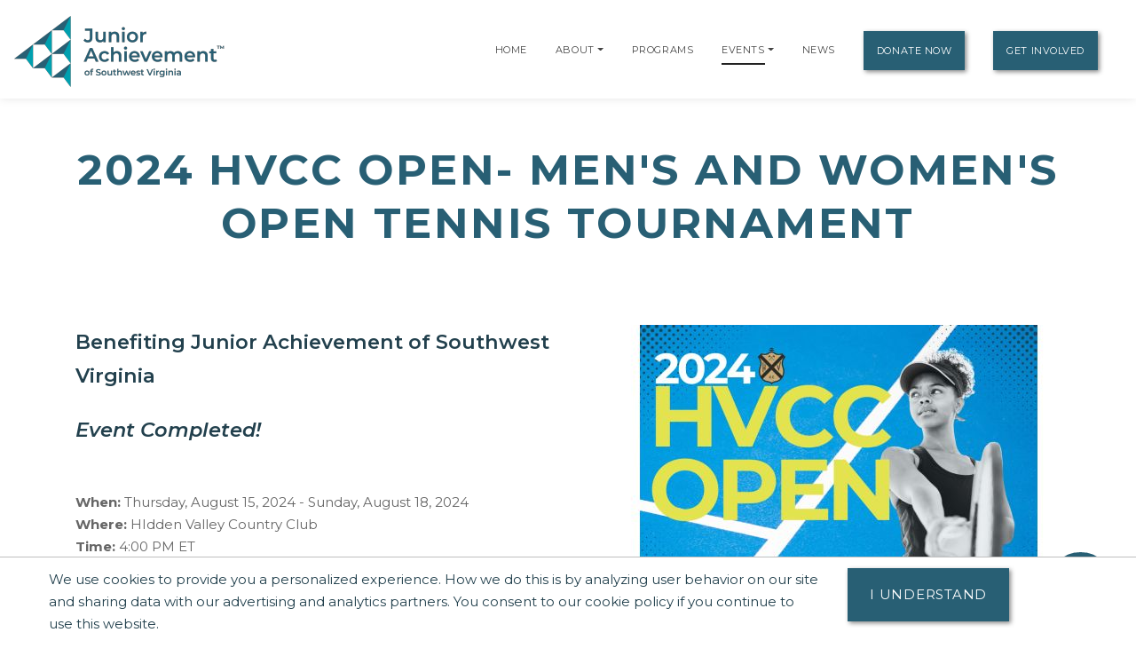

--- FILE ---
content_type: text/html; charset=utf-8
request_url: https://www.google.com/recaptcha/api2/anchor?ar=1&k=6Lfz7MMbAAAAAGAXOLKAPKCizvC5g9502O7S7Skh&co=aHR0cHM6Ly9zd3ZhLmphLm9yZzo0NDM.&hl=en&v=N67nZn4AqZkNcbeMu4prBgzg&size=invisible&anchor-ms=20000&execute-ms=30000&cb=q28ncdz16s8l
body_size: 48695
content:
<!DOCTYPE HTML><html dir="ltr" lang="en"><head><meta http-equiv="Content-Type" content="text/html; charset=UTF-8">
<meta http-equiv="X-UA-Compatible" content="IE=edge">
<title>reCAPTCHA</title>
<style type="text/css">
/* cyrillic-ext */
@font-face {
  font-family: 'Roboto';
  font-style: normal;
  font-weight: 400;
  font-stretch: 100%;
  src: url(//fonts.gstatic.com/s/roboto/v48/KFO7CnqEu92Fr1ME7kSn66aGLdTylUAMa3GUBHMdazTgWw.woff2) format('woff2');
  unicode-range: U+0460-052F, U+1C80-1C8A, U+20B4, U+2DE0-2DFF, U+A640-A69F, U+FE2E-FE2F;
}
/* cyrillic */
@font-face {
  font-family: 'Roboto';
  font-style: normal;
  font-weight: 400;
  font-stretch: 100%;
  src: url(//fonts.gstatic.com/s/roboto/v48/KFO7CnqEu92Fr1ME7kSn66aGLdTylUAMa3iUBHMdazTgWw.woff2) format('woff2');
  unicode-range: U+0301, U+0400-045F, U+0490-0491, U+04B0-04B1, U+2116;
}
/* greek-ext */
@font-face {
  font-family: 'Roboto';
  font-style: normal;
  font-weight: 400;
  font-stretch: 100%;
  src: url(//fonts.gstatic.com/s/roboto/v48/KFO7CnqEu92Fr1ME7kSn66aGLdTylUAMa3CUBHMdazTgWw.woff2) format('woff2');
  unicode-range: U+1F00-1FFF;
}
/* greek */
@font-face {
  font-family: 'Roboto';
  font-style: normal;
  font-weight: 400;
  font-stretch: 100%;
  src: url(//fonts.gstatic.com/s/roboto/v48/KFO7CnqEu92Fr1ME7kSn66aGLdTylUAMa3-UBHMdazTgWw.woff2) format('woff2');
  unicode-range: U+0370-0377, U+037A-037F, U+0384-038A, U+038C, U+038E-03A1, U+03A3-03FF;
}
/* math */
@font-face {
  font-family: 'Roboto';
  font-style: normal;
  font-weight: 400;
  font-stretch: 100%;
  src: url(//fonts.gstatic.com/s/roboto/v48/KFO7CnqEu92Fr1ME7kSn66aGLdTylUAMawCUBHMdazTgWw.woff2) format('woff2');
  unicode-range: U+0302-0303, U+0305, U+0307-0308, U+0310, U+0312, U+0315, U+031A, U+0326-0327, U+032C, U+032F-0330, U+0332-0333, U+0338, U+033A, U+0346, U+034D, U+0391-03A1, U+03A3-03A9, U+03B1-03C9, U+03D1, U+03D5-03D6, U+03F0-03F1, U+03F4-03F5, U+2016-2017, U+2034-2038, U+203C, U+2040, U+2043, U+2047, U+2050, U+2057, U+205F, U+2070-2071, U+2074-208E, U+2090-209C, U+20D0-20DC, U+20E1, U+20E5-20EF, U+2100-2112, U+2114-2115, U+2117-2121, U+2123-214F, U+2190, U+2192, U+2194-21AE, U+21B0-21E5, U+21F1-21F2, U+21F4-2211, U+2213-2214, U+2216-22FF, U+2308-230B, U+2310, U+2319, U+231C-2321, U+2336-237A, U+237C, U+2395, U+239B-23B7, U+23D0, U+23DC-23E1, U+2474-2475, U+25AF, U+25B3, U+25B7, U+25BD, U+25C1, U+25CA, U+25CC, U+25FB, U+266D-266F, U+27C0-27FF, U+2900-2AFF, U+2B0E-2B11, U+2B30-2B4C, U+2BFE, U+3030, U+FF5B, U+FF5D, U+1D400-1D7FF, U+1EE00-1EEFF;
}
/* symbols */
@font-face {
  font-family: 'Roboto';
  font-style: normal;
  font-weight: 400;
  font-stretch: 100%;
  src: url(//fonts.gstatic.com/s/roboto/v48/KFO7CnqEu92Fr1ME7kSn66aGLdTylUAMaxKUBHMdazTgWw.woff2) format('woff2');
  unicode-range: U+0001-000C, U+000E-001F, U+007F-009F, U+20DD-20E0, U+20E2-20E4, U+2150-218F, U+2190, U+2192, U+2194-2199, U+21AF, U+21E6-21F0, U+21F3, U+2218-2219, U+2299, U+22C4-22C6, U+2300-243F, U+2440-244A, U+2460-24FF, U+25A0-27BF, U+2800-28FF, U+2921-2922, U+2981, U+29BF, U+29EB, U+2B00-2BFF, U+4DC0-4DFF, U+FFF9-FFFB, U+10140-1018E, U+10190-1019C, U+101A0, U+101D0-101FD, U+102E0-102FB, U+10E60-10E7E, U+1D2C0-1D2D3, U+1D2E0-1D37F, U+1F000-1F0FF, U+1F100-1F1AD, U+1F1E6-1F1FF, U+1F30D-1F30F, U+1F315, U+1F31C, U+1F31E, U+1F320-1F32C, U+1F336, U+1F378, U+1F37D, U+1F382, U+1F393-1F39F, U+1F3A7-1F3A8, U+1F3AC-1F3AF, U+1F3C2, U+1F3C4-1F3C6, U+1F3CA-1F3CE, U+1F3D4-1F3E0, U+1F3ED, U+1F3F1-1F3F3, U+1F3F5-1F3F7, U+1F408, U+1F415, U+1F41F, U+1F426, U+1F43F, U+1F441-1F442, U+1F444, U+1F446-1F449, U+1F44C-1F44E, U+1F453, U+1F46A, U+1F47D, U+1F4A3, U+1F4B0, U+1F4B3, U+1F4B9, U+1F4BB, U+1F4BF, U+1F4C8-1F4CB, U+1F4D6, U+1F4DA, U+1F4DF, U+1F4E3-1F4E6, U+1F4EA-1F4ED, U+1F4F7, U+1F4F9-1F4FB, U+1F4FD-1F4FE, U+1F503, U+1F507-1F50B, U+1F50D, U+1F512-1F513, U+1F53E-1F54A, U+1F54F-1F5FA, U+1F610, U+1F650-1F67F, U+1F687, U+1F68D, U+1F691, U+1F694, U+1F698, U+1F6AD, U+1F6B2, U+1F6B9-1F6BA, U+1F6BC, U+1F6C6-1F6CF, U+1F6D3-1F6D7, U+1F6E0-1F6EA, U+1F6F0-1F6F3, U+1F6F7-1F6FC, U+1F700-1F7FF, U+1F800-1F80B, U+1F810-1F847, U+1F850-1F859, U+1F860-1F887, U+1F890-1F8AD, U+1F8B0-1F8BB, U+1F8C0-1F8C1, U+1F900-1F90B, U+1F93B, U+1F946, U+1F984, U+1F996, U+1F9E9, U+1FA00-1FA6F, U+1FA70-1FA7C, U+1FA80-1FA89, U+1FA8F-1FAC6, U+1FACE-1FADC, U+1FADF-1FAE9, U+1FAF0-1FAF8, U+1FB00-1FBFF;
}
/* vietnamese */
@font-face {
  font-family: 'Roboto';
  font-style: normal;
  font-weight: 400;
  font-stretch: 100%;
  src: url(//fonts.gstatic.com/s/roboto/v48/KFO7CnqEu92Fr1ME7kSn66aGLdTylUAMa3OUBHMdazTgWw.woff2) format('woff2');
  unicode-range: U+0102-0103, U+0110-0111, U+0128-0129, U+0168-0169, U+01A0-01A1, U+01AF-01B0, U+0300-0301, U+0303-0304, U+0308-0309, U+0323, U+0329, U+1EA0-1EF9, U+20AB;
}
/* latin-ext */
@font-face {
  font-family: 'Roboto';
  font-style: normal;
  font-weight: 400;
  font-stretch: 100%;
  src: url(//fonts.gstatic.com/s/roboto/v48/KFO7CnqEu92Fr1ME7kSn66aGLdTylUAMa3KUBHMdazTgWw.woff2) format('woff2');
  unicode-range: U+0100-02BA, U+02BD-02C5, U+02C7-02CC, U+02CE-02D7, U+02DD-02FF, U+0304, U+0308, U+0329, U+1D00-1DBF, U+1E00-1E9F, U+1EF2-1EFF, U+2020, U+20A0-20AB, U+20AD-20C0, U+2113, U+2C60-2C7F, U+A720-A7FF;
}
/* latin */
@font-face {
  font-family: 'Roboto';
  font-style: normal;
  font-weight: 400;
  font-stretch: 100%;
  src: url(//fonts.gstatic.com/s/roboto/v48/KFO7CnqEu92Fr1ME7kSn66aGLdTylUAMa3yUBHMdazQ.woff2) format('woff2');
  unicode-range: U+0000-00FF, U+0131, U+0152-0153, U+02BB-02BC, U+02C6, U+02DA, U+02DC, U+0304, U+0308, U+0329, U+2000-206F, U+20AC, U+2122, U+2191, U+2193, U+2212, U+2215, U+FEFF, U+FFFD;
}
/* cyrillic-ext */
@font-face {
  font-family: 'Roboto';
  font-style: normal;
  font-weight: 500;
  font-stretch: 100%;
  src: url(//fonts.gstatic.com/s/roboto/v48/KFO7CnqEu92Fr1ME7kSn66aGLdTylUAMa3GUBHMdazTgWw.woff2) format('woff2');
  unicode-range: U+0460-052F, U+1C80-1C8A, U+20B4, U+2DE0-2DFF, U+A640-A69F, U+FE2E-FE2F;
}
/* cyrillic */
@font-face {
  font-family: 'Roboto';
  font-style: normal;
  font-weight: 500;
  font-stretch: 100%;
  src: url(//fonts.gstatic.com/s/roboto/v48/KFO7CnqEu92Fr1ME7kSn66aGLdTylUAMa3iUBHMdazTgWw.woff2) format('woff2');
  unicode-range: U+0301, U+0400-045F, U+0490-0491, U+04B0-04B1, U+2116;
}
/* greek-ext */
@font-face {
  font-family: 'Roboto';
  font-style: normal;
  font-weight: 500;
  font-stretch: 100%;
  src: url(//fonts.gstatic.com/s/roboto/v48/KFO7CnqEu92Fr1ME7kSn66aGLdTylUAMa3CUBHMdazTgWw.woff2) format('woff2');
  unicode-range: U+1F00-1FFF;
}
/* greek */
@font-face {
  font-family: 'Roboto';
  font-style: normal;
  font-weight: 500;
  font-stretch: 100%;
  src: url(//fonts.gstatic.com/s/roboto/v48/KFO7CnqEu92Fr1ME7kSn66aGLdTylUAMa3-UBHMdazTgWw.woff2) format('woff2');
  unicode-range: U+0370-0377, U+037A-037F, U+0384-038A, U+038C, U+038E-03A1, U+03A3-03FF;
}
/* math */
@font-face {
  font-family: 'Roboto';
  font-style: normal;
  font-weight: 500;
  font-stretch: 100%;
  src: url(//fonts.gstatic.com/s/roboto/v48/KFO7CnqEu92Fr1ME7kSn66aGLdTylUAMawCUBHMdazTgWw.woff2) format('woff2');
  unicode-range: U+0302-0303, U+0305, U+0307-0308, U+0310, U+0312, U+0315, U+031A, U+0326-0327, U+032C, U+032F-0330, U+0332-0333, U+0338, U+033A, U+0346, U+034D, U+0391-03A1, U+03A3-03A9, U+03B1-03C9, U+03D1, U+03D5-03D6, U+03F0-03F1, U+03F4-03F5, U+2016-2017, U+2034-2038, U+203C, U+2040, U+2043, U+2047, U+2050, U+2057, U+205F, U+2070-2071, U+2074-208E, U+2090-209C, U+20D0-20DC, U+20E1, U+20E5-20EF, U+2100-2112, U+2114-2115, U+2117-2121, U+2123-214F, U+2190, U+2192, U+2194-21AE, U+21B0-21E5, U+21F1-21F2, U+21F4-2211, U+2213-2214, U+2216-22FF, U+2308-230B, U+2310, U+2319, U+231C-2321, U+2336-237A, U+237C, U+2395, U+239B-23B7, U+23D0, U+23DC-23E1, U+2474-2475, U+25AF, U+25B3, U+25B7, U+25BD, U+25C1, U+25CA, U+25CC, U+25FB, U+266D-266F, U+27C0-27FF, U+2900-2AFF, U+2B0E-2B11, U+2B30-2B4C, U+2BFE, U+3030, U+FF5B, U+FF5D, U+1D400-1D7FF, U+1EE00-1EEFF;
}
/* symbols */
@font-face {
  font-family: 'Roboto';
  font-style: normal;
  font-weight: 500;
  font-stretch: 100%;
  src: url(//fonts.gstatic.com/s/roboto/v48/KFO7CnqEu92Fr1ME7kSn66aGLdTylUAMaxKUBHMdazTgWw.woff2) format('woff2');
  unicode-range: U+0001-000C, U+000E-001F, U+007F-009F, U+20DD-20E0, U+20E2-20E4, U+2150-218F, U+2190, U+2192, U+2194-2199, U+21AF, U+21E6-21F0, U+21F3, U+2218-2219, U+2299, U+22C4-22C6, U+2300-243F, U+2440-244A, U+2460-24FF, U+25A0-27BF, U+2800-28FF, U+2921-2922, U+2981, U+29BF, U+29EB, U+2B00-2BFF, U+4DC0-4DFF, U+FFF9-FFFB, U+10140-1018E, U+10190-1019C, U+101A0, U+101D0-101FD, U+102E0-102FB, U+10E60-10E7E, U+1D2C0-1D2D3, U+1D2E0-1D37F, U+1F000-1F0FF, U+1F100-1F1AD, U+1F1E6-1F1FF, U+1F30D-1F30F, U+1F315, U+1F31C, U+1F31E, U+1F320-1F32C, U+1F336, U+1F378, U+1F37D, U+1F382, U+1F393-1F39F, U+1F3A7-1F3A8, U+1F3AC-1F3AF, U+1F3C2, U+1F3C4-1F3C6, U+1F3CA-1F3CE, U+1F3D4-1F3E0, U+1F3ED, U+1F3F1-1F3F3, U+1F3F5-1F3F7, U+1F408, U+1F415, U+1F41F, U+1F426, U+1F43F, U+1F441-1F442, U+1F444, U+1F446-1F449, U+1F44C-1F44E, U+1F453, U+1F46A, U+1F47D, U+1F4A3, U+1F4B0, U+1F4B3, U+1F4B9, U+1F4BB, U+1F4BF, U+1F4C8-1F4CB, U+1F4D6, U+1F4DA, U+1F4DF, U+1F4E3-1F4E6, U+1F4EA-1F4ED, U+1F4F7, U+1F4F9-1F4FB, U+1F4FD-1F4FE, U+1F503, U+1F507-1F50B, U+1F50D, U+1F512-1F513, U+1F53E-1F54A, U+1F54F-1F5FA, U+1F610, U+1F650-1F67F, U+1F687, U+1F68D, U+1F691, U+1F694, U+1F698, U+1F6AD, U+1F6B2, U+1F6B9-1F6BA, U+1F6BC, U+1F6C6-1F6CF, U+1F6D3-1F6D7, U+1F6E0-1F6EA, U+1F6F0-1F6F3, U+1F6F7-1F6FC, U+1F700-1F7FF, U+1F800-1F80B, U+1F810-1F847, U+1F850-1F859, U+1F860-1F887, U+1F890-1F8AD, U+1F8B0-1F8BB, U+1F8C0-1F8C1, U+1F900-1F90B, U+1F93B, U+1F946, U+1F984, U+1F996, U+1F9E9, U+1FA00-1FA6F, U+1FA70-1FA7C, U+1FA80-1FA89, U+1FA8F-1FAC6, U+1FACE-1FADC, U+1FADF-1FAE9, U+1FAF0-1FAF8, U+1FB00-1FBFF;
}
/* vietnamese */
@font-face {
  font-family: 'Roboto';
  font-style: normal;
  font-weight: 500;
  font-stretch: 100%;
  src: url(//fonts.gstatic.com/s/roboto/v48/KFO7CnqEu92Fr1ME7kSn66aGLdTylUAMa3OUBHMdazTgWw.woff2) format('woff2');
  unicode-range: U+0102-0103, U+0110-0111, U+0128-0129, U+0168-0169, U+01A0-01A1, U+01AF-01B0, U+0300-0301, U+0303-0304, U+0308-0309, U+0323, U+0329, U+1EA0-1EF9, U+20AB;
}
/* latin-ext */
@font-face {
  font-family: 'Roboto';
  font-style: normal;
  font-weight: 500;
  font-stretch: 100%;
  src: url(//fonts.gstatic.com/s/roboto/v48/KFO7CnqEu92Fr1ME7kSn66aGLdTylUAMa3KUBHMdazTgWw.woff2) format('woff2');
  unicode-range: U+0100-02BA, U+02BD-02C5, U+02C7-02CC, U+02CE-02D7, U+02DD-02FF, U+0304, U+0308, U+0329, U+1D00-1DBF, U+1E00-1E9F, U+1EF2-1EFF, U+2020, U+20A0-20AB, U+20AD-20C0, U+2113, U+2C60-2C7F, U+A720-A7FF;
}
/* latin */
@font-face {
  font-family: 'Roboto';
  font-style: normal;
  font-weight: 500;
  font-stretch: 100%;
  src: url(//fonts.gstatic.com/s/roboto/v48/KFO7CnqEu92Fr1ME7kSn66aGLdTylUAMa3yUBHMdazQ.woff2) format('woff2');
  unicode-range: U+0000-00FF, U+0131, U+0152-0153, U+02BB-02BC, U+02C6, U+02DA, U+02DC, U+0304, U+0308, U+0329, U+2000-206F, U+20AC, U+2122, U+2191, U+2193, U+2212, U+2215, U+FEFF, U+FFFD;
}
/* cyrillic-ext */
@font-face {
  font-family: 'Roboto';
  font-style: normal;
  font-weight: 900;
  font-stretch: 100%;
  src: url(//fonts.gstatic.com/s/roboto/v48/KFO7CnqEu92Fr1ME7kSn66aGLdTylUAMa3GUBHMdazTgWw.woff2) format('woff2');
  unicode-range: U+0460-052F, U+1C80-1C8A, U+20B4, U+2DE0-2DFF, U+A640-A69F, U+FE2E-FE2F;
}
/* cyrillic */
@font-face {
  font-family: 'Roboto';
  font-style: normal;
  font-weight: 900;
  font-stretch: 100%;
  src: url(//fonts.gstatic.com/s/roboto/v48/KFO7CnqEu92Fr1ME7kSn66aGLdTylUAMa3iUBHMdazTgWw.woff2) format('woff2');
  unicode-range: U+0301, U+0400-045F, U+0490-0491, U+04B0-04B1, U+2116;
}
/* greek-ext */
@font-face {
  font-family: 'Roboto';
  font-style: normal;
  font-weight: 900;
  font-stretch: 100%;
  src: url(//fonts.gstatic.com/s/roboto/v48/KFO7CnqEu92Fr1ME7kSn66aGLdTylUAMa3CUBHMdazTgWw.woff2) format('woff2');
  unicode-range: U+1F00-1FFF;
}
/* greek */
@font-face {
  font-family: 'Roboto';
  font-style: normal;
  font-weight: 900;
  font-stretch: 100%;
  src: url(//fonts.gstatic.com/s/roboto/v48/KFO7CnqEu92Fr1ME7kSn66aGLdTylUAMa3-UBHMdazTgWw.woff2) format('woff2');
  unicode-range: U+0370-0377, U+037A-037F, U+0384-038A, U+038C, U+038E-03A1, U+03A3-03FF;
}
/* math */
@font-face {
  font-family: 'Roboto';
  font-style: normal;
  font-weight: 900;
  font-stretch: 100%;
  src: url(//fonts.gstatic.com/s/roboto/v48/KFO7CnqEu92Fr1ME7kSn66aGLdTylUAMawCUBHMdazTgWw.woff2) format('woff2');
  unicode-range: U+0302-0303, U+0305, U+0307-0308, U+0310, U+0312, U+0315, U+031A, U+0326-0327, U+032C, U+032F-0330, U+0332-0333, U+0338, U+033A, U+0346, U+034D, U+0391-03A1, U+03A3-03A9, U+03B1-03C9, U+03D1, U+03D5-03D6, U+03F0-03F1, U+03F4-03F5, U+2016-2017, U+2034-2038, U+203C, U+2040, U+2043, U+2047, U+2050, U+2057, U+205F, U+2070-2071, U+2074-208E, U+2090-209C, U+20D0-20DC, U+20E1, U+20E5-20EF, U+2100-2112, U+2114-2115, U+2117-2121, U+2123-214F, U+2190, U+2192, U+2194-21AE, U+21B0-21E5, U+21F1-21F2, U+21F4-2211, U+2213-2214, U+2216-22FF, U+2308-230B, U+2310, U+2319, U+231C-2321, U+2336-237A, U+237C, U+2395, U+239B-23B7, U+23D0, U+23DC-23E1, U+2474-2475, U+25AF, U+25B3, U+25B7, U+25BD, U+25C1, U+25CA, U+25CC, U+25FB, U+266D-266F, U+27C0-27FF, U+2900-2AFF, U+2B0E-2B11, U+2B30-2B4C, U+2BFE, U+3030, U+FF5B, U+FF5D, U+1D400-1D7FF, U+1EE00-1EEFF;
}
/* symbols */
@font-face {
  font-family: 'Roboto';
  font-style: normal;
  font-weight: 900;
  font-stretch: 100%;
  src: url(//fonts.gstatic.com/s/roboto/v48/KFO7CnqEu92Fr1ME7kSn66aGLdTylUAMaxKUBHMdazTgWw.woff2) format('woff2');
  unicode-range: U+0001-000C, U+000E-001F, U+007F-009F, U+20DD-20E0, U+20E2-20E4, U+2150-218F, U+2190, U+2192, U+2194-2199, U+21AF, U+21E6-21F0, U+21F3, U+2218-2219, U+2299, U+22C4-22C6, U+2300-243F, U+2440-244A, U+2460-24FF, U+25A0-27BF, U+2800-28FF, U+2921-2922, U+2981, U+29BF, U+29EB, U+2B00-2BFF, U+4DC0-4DFF, U+FFF9-FFFB, U+10140-1018E, U+10190-1019C, U+101A0, U+101D0-101FD, U+102E0-102FB, U+10E60-10E7E, U+1D2C0-1D2D3, U+1D2E0-1D37F, U+1F000-1F0FF, U+1F100-1F1AD, U+1F1E6-1F1FF, U+1F30D-1F30F, U+1F315, U+1F31C, U+1F31E, U+1F320-1F32C, U+1F336, U+1F378, U+1F37D, U+1F382, U+1F393-1F39F, U+1F3A7-1F3A8, U+1F3AC-1F3AF, U+1F3C2, U+1F3C4-1F3C6, U+1F3CA-1F3CE, U+1F3D4-1F3E0, U+1F3ED, U+1F3F1-1F3F3, U+1F3F5-1F3F7, U+1F408, U+1F415, U+1F41F, U+1F426, U+1F43F, U+1F441-1F442, U+1F444, U+1F446-1F449, U+1F44C-1F44E, U+1F453, U+1F46A, U+1F47D, U+1F4A3, U+1F4B0, U+1F4B3, U+1F4B9, U+1F4BB, U+1F4BF, U+1F4C8-1F4CB, U+1F4D6, U+1F4DA, U+1F4DF, U+1F4E3-1F4E6, U+1F4EA-1F4ED, U+1F4F7, U+1F4F9-1F4FB, U+1F4FD-1F4FE, U+1F503, U+1F507-1F50B, U+1F50D, U+1F512-1F513, U+1F53E-1F54A, U+1F54F-1F5FA, U+1F610, U+1F650-1F67F, U+1F687, U+1F68D, U+1F691, U+1F694, U+1F698, U+1F6AD, U+1F6B2, U+1F6B9-1F6BA, U+1F6BC, U+1F6C6-1F6CF, U+1F6D3-1F6D7, U+1F6E0-1F6EA, U+1F6F0-1F6F3, U+1F6F7-1F6FC, U+1F700-1F7FF, U+1F800-1F80B, U+1F810-1F847, U+1F850-1F859, U+1F860-1F887, U+1F890-1F8AD, U+1F8B0-1F8BB, U+1F8C0-1F8C1, U+1F900-1F90B, U+1F93B, U+1F946, U+1F984, U+1F996, U+1F9E9, U+1FA00-1FA6F, U+1FA70-1FA7C, U+1FA80-1FA89, U+1FA8F-1FAC6, U+1FACE-1FADC, U+1FADF-1FAE9, U+1FAF0-1FAF8, U+1FB00-1FBFF;
}
/* vietnamese */
@font-face {
  font-family: 'Roboto';
  font-style: normal;
  font-weight: 900;
  font-stretch: 100%;
  src: url(//fonts.gstatic.com/s/roboto/v48/KFO7CnqEu92Fr1ME7kSn66aGLdTylUAMa3OUBHMdazTgWw.woff2) format('woff2');
  unicode-range: U+0102-0103, U+0110-0111, U+0128-0129, U+0168-0169, U+01A0-01A1, U+01AF-01B0, U+0300-0301, U+0303-0304, U+0308-0309, U+0323, U+0329, U+1EA0-1EF9, U+20AB;
}
/* latin-ext */
@font-face {
  font-family: 'Roboto';
  font-style: normal;
  font-weight: 900;
  font-stretch: 100%;
  src: url(//fonts.gstatic.com/s/roboto/v48/KFO7CnqEu92Fr1ME7kSn66aGLdTylUAMa3KUBHMdazTgWw.woff2) format('woff2');
  unicode-range: U+0100-02BA, U+02BD-02C5, U+02C7-02CC, U+02CE-02D7, U+02DD-02FF, U+0304, U+0308, U+0329, U+1D00-1DBF, U+1E00-1E9F, U+1EF2-1EFF, U+2020, U+20A0-20AB, U+20AD-20C0, U+2113, U+2C60-2C7F, U+A720-A7FF;
}
/* latin */
@font-face {
  font-family: 'Roboto';
  font-style: normal;
  font-weight: 900;
  font-stretch: 100%;
  src: url(//fonts.gstatic.com/s/roboto/v48/KFO7CnqEu92Fr1ME7kSn66aGLdTylUAMa3yUBHMdazQ.woff2) format('woff2');
  unicode-range: U+0000-00FF, U+0131, U+0152-0153, U+02BB-02BC, U+02C6, U+02DA, U+02DC, U+0304, U+0308, U+0329, U+2000-206F, U+20AC, U+2122, U+2191, U+2193, U+2212, U+2215, U+FEFF, U+FFFD;
}

</style>
<link rel="stylesheet" type="text/css" href="https://www.gstatic.com/recaptcha/releases/N67nZn4AqZkNcbeMu4prBgzg/styles__ltr.css">
<script nonce="J-wBplRp-6JkbnA7LkVvrg" type="text/javascript">window['__recaptcha_api'] = 'https://www.google.com/recaptcha/api2/';</script>
<script type="text/javascript" src="https://www.gstatic.com/recaptcha/releases/N67nZn4AqZkNcbeMu4prBgzg/recaptcha__en.js" nonce="J-wBplRp-6JkbnA7LkVvrg">
      
    </script></head>
<body><div id="rc-anchor-alert" class="rc-anchor-alert"></div>
<input type="hidden" id="recaptcha-token" value="[base64]">
<script type="text/javascript" nonce="J-wBplRp-6JkbnA7LkVvrg">
      recaptcha.anchor.Main.init("[\x22ainput\x22,[\x22bgdata\x22,\x22\x22,\[base64]/[base64]/[base64]/[base64]/[base64]/[base64]/KGcoTywyNTMsTy5PKSxVRyhPLEMpKTpnKE8sMjUzLEMpLE8pKSxsKSksTykpfSxieT1mdW5jdGlvbihDLE8sdSxsKXtmb3IobD0odT1SKEMpLDApO08+MDtPLS0pbD1sPDw4fFooQyk7ZyhDLHUsbCl9LFVHPWZ1bmN0aW9uKEMsTyl7Qy5pLmxlbmd0aD4xMDQ/[base64]/[base64]/[base64]/[base64]/[base64]/[base64]/[base64]\\u003d\x22,\[base64]\\u003d\\u003d\x22,\[base64]/[base64]/Cv8KGw5dKOcKUw5BZwrbCnibDpMOePxjClX42bQLCoMO6bMKMw5cPw5bDhcOdw5HCl8KIDcOZwpBqw7DCpDnCpsOgwpPDmMKkwpZzwqx/d21Bwr8BNsOmMMO/wrs9w6nChcOKw6w0OyvCj8OZw4vCtA7DmcK3B8Obw4/DncOuw4TDlsK5w67DjhcxO0kPEcOvYRLDpDDCnn8aQlACQsOCw5XDncKpY8K+w7kxE8KVIcKJwqAjwrM1fMKBw40ewp7CrH48QXM9wpXCrXzDssK6JXjCr8KUwqE5wrHCqR/DjRQFw5IHPsKVwqQvwqsCMGHCncKVw60nwoXDmDnCilFYBlHDk8O2NwoRwr06wqFQfyTDjhzDpMKJw64aw6fDn0www5E2wox9KGfCj8K/wp4YwokywrBKw592w4J+wrspVh81wrDCtx3DucKmwojDvkcTDcK2w5rDoMKqL1ouOSzChsKmdDfDscOPVsOuwqLCliVmC8K3wrg5DsODw4lBQcKpI8KFU0tZwrXDgcOYwoHClV0RwqRFwrHCoDvDrMKOQktxw4Fbw5lWDw/Du8O3ekLCiysGwqFMw64Xf8OkUiEow6DCscK8C8Kfw5VNw6pdbzkwVirDo1QAGsOmWx/DhsOHQcK3SVgtLcOcAMO9w73DmD3Do8OQwqYlw4B/PEpSw63CsCQQV8OLwr0zwrbCkcKUB1svw4jDgzJ9wr/DhxhqL0nCp2/[base64]/A3fDn0XChkbDkWfCh8KwGX/DlForZ8KEw6IRGcKeb8OVw642wpfDplzDkjcXw4nCuMOww5cXaMKdEQ80dcOmI1rCkxLDpsKEbQk4UsK7QxFZwqtnc2/Dhk82HVjDu8OTwpoyfVTDsn/Cr3TDiBAjw4Ffw5HDsMKTwoTCh8OrwqDDo3rCt8KZNXjCkcOGcsKSwqEdOcKyNcOsw5Ukw4ckLBbCk07Dml4PVcKhL0rCvzbDhlkKRTg0w4AEw5cUwoMhw5bDilDDvMOMw4kMesKoDWXCrjY/wobDo8KLaFNjWcOKB8OqaUbDj8KgCwJhw40KYMOTbMK1PWI7AcORw73Dum9Zwo0Lwo/CoF3CmzbCpTASVWjClsOUwoXCusKKXnPCqMOBeTofJVAOw7nCqcKuTsKBOwLCgMO7AzdjWxwnw4w/SsKjwq3CtcO2woNJccOdJT4Ww4jCqQ5xTMKZwpTDkX8WRyxsw5nDhsODNsOKw7TCoC8hGMKYX0nDrk7Dp1MKw7F2EsO3XsOWw4LCvyTDomEaHMOXwr1pdcOPw73Du8KNw758K2MtwrfCrsONewFPShnCpU8AS8OoTsKbAX9Kw6rCuSHDv8KlVcOJWsK/McOTdsOPMsOLwosKwopDHEfDiDgXLETDsSXDuSwqwo41FiVjXQgHNg/DrMKIa8OVNMKQw53DvCfCpijDrsKbwqLDh3MUw43CgMOiw6leJcKcS8OEwpLCpxXCpj7CgigLbsKxSHvDjBJXP8KZw7EAw55YesKoQmMlw7LCszV2JSgAw4LDrsK3eT/DjMO7w5fDkcKGw6cZGkVzwozDv8Ohw7FAesKvw5nDqMKGGcKcw7HCvcKdw7PCsk0rDcK/wp5Uw6tRMsK9wozCmMKUKhXCmMOVdzDCgcKuXyPChMK+wpjCt3jDo0XCscOKwoEZw7LCncOvMkLDkDLCgkrDg8O5wpDDvhTDq08Xw64mf8OadMOUw53DljXDjh/DpRXDtB9dF3M1wpsgwoPCoyM4aMO5D8Oyw691UR4gwpI3WlbDiwvDu8O/[base64]/CvBLClRpAL8K/X8KdWMKNXMKfw5BCXMKWZGtYwqh5EcKlwovDqzkMO2FXSnUXw6LDhcKew4obd8OvEzEaXw1WRMKfG1tkEDdiMSpaw5cVT8OmwrQowp3DrsKOwpJwbX1AAsKWwpt9w6DCqcK1YcOeTsKmw4jCpMKGfHRGwofDpMKpC8K1QcKcwp/CoMOFw7xXQVUEUMO9BjAve0pzw6LCscK7bW5kVVtvIMKnwrUVwrk/w4Ewwop8w6vDrEtpDcKUw5ItHsORwpjDiAATw6vDlWjCncKnRWTDq8OGZTgiw65YwpdWw5pFYcKfVMOVBQLCi8OJEcK8Xw1fcsKvwqYTwplbbMO6TWlqw4bCmTJxAcO3BAjDj0DCucOew67Ck1VTecKQHsKmBA7DhMONbCHCvMOESnDCpMK7fE/DtcKsJFTCrCjDlSrCoBPDtVnDnSYzwpjCg8OvR8KVwqIhw45NwoXCrMOLPWdSCQ98wpnDrMKuw6cew4zCl2/CnThwW2zCvMKxZhvDkcKdDm/DpcK7ZgjCgg7DvsKVDQnCql7DiMKywoZvdMOrIk5Pw5VmwrnCoMKJw6hGBhg2w5nDrMKuecOOwojDscOGw6E9wpgVMDxhCQTDnMKKcGLDjcO7wrjCgiDCg0LCv8KwCcObw4scwo3Cl3h5HRgIwrbChxPDmsOuw5fCi2wAwpEow7hiSsOJwo/[base64]/w74pa8KpH1vDk0DCt8KWwrzCg8Ovwr1Rf8KOe8K1w5PCq8KAw689w5vDnBPCu8KpwrItTi0TNxJZwo3CsMOacsO+B8OyMzrDmXjCiMKxw6UIwrAdDMOxCBpiw77CusKSQ3hCaA/ChcORPH/DgGZjSMOSN8OadyUzwqTDjsKcwpXDnjlfQsO+w7bDncKZw6EQwo9zw6FOw6LCksOgVMK/PMK0w7FLwrM2XcOsIjMJwovChS1GwqPCiSJDw6zCl0zCsX8qw5zClsO4wo1ZMRbDqsOrwo5cP8OFWcO7w5clAcKZK2IuKy7Dr8KyAMKDAMOUaD17dMK8b8KWZRdgCHzCt8Oiw6B7HcOlQEpLT2hDw7LCiMOyVGbDrjbDtTbDl3vCv8K2wpIFLMOZwq/CqDTCm8KxXi7Dv004AxVrbsKYasO4eArDpiV2w5oZFwjDjcKzwofCjcOMCTkow6HDtlN0RRDCnMKaw67DtMOMwp/DvcORw7TChcO4wphYbkrCtcKbF2UiT8OMwpcBw4XDs8OTw7LCoW7DpcK/wpTCl8Kewp1EQsKtNTXDv8KidsKmecOjwqrCoBdLwpZnwoIrTsK/NBDDlsK3w73CvXPDvcKJwpHCgcOTVB42wpLCo8KWwrfDimZbw6BEW8Kjw4gWCMOVwqNawr5TeX9BfEPDsh9YYwZtw6BkwoLDo8Kuwo3DgxROwo9Ewr01JncIwpXDlcORecOgWcO0WcKScUY0wqFUw7LDpnXDvSfCk2seAcK/wqxrL8Ohwot0wobDpW3Dp38twonDmcK8w77CtcOXKcOhwpDDk8KjwphpfcK7Zh8pw5TCj8Kbw6zClnVQWzJ+EMKfH0zCtcKueSfDjMKUw6/[base64]/w5ISJG5PwqfCplF5w7TDssKfWsOywpPDhjnCvnM/w63Ckzt2UWVEH0/[base64]/AzA/w4XDoh3Dj8KNV8KpScOlahLCmHdJVcKJaMOBQhTCoMOuw4RoGF7DgFsQa8Kyw4PDqcK9F8OFA8OCMMOtw5jCrUvCoxTDocKKK8KswpBnwoPDmSlnam7DphbCsA9KVVFBw5jDhV/[base64]/SMOpecOOw6hyUcKbw7FawqHCtMO/w5DDocKdwqHCgnrCkQLCll/[base64]/w4fDh8OGShfCgsKnbMKVw6ENUcOywr4vRlsgaUsmw5LCisOVY8O+wrTDjMO9eMOBw6dJLcOqEX3Cpm/[base64]/Bl/[base64]/[base64]/ChsOiMsKedn7CmMK6wpXDqMO8ZmXDqWMKwqcZw6HCs3d9wro6ZwHDtcKHX8OMw5/CpWc1wow+eGXCqhnDpxUnEMKjNAbDmWPDqHTDpsKmVcKMc0DCk8OkPjtMVsKIbVLCgMOYV8O4Q8Owwq1KSgXDisKfIsKQCcOvwobDnMKgwr/DhE3Ct1IdPMOHRHPDssO/wqVRwpXDssKHwqvCuiY5w6omw7zCtkrDjQpvORQfH8KPw6XCisONG8KXOcO9DsOyMQdOADRPJ8KDwqNNYHvDscK+worCk1cKw6/CpAdwBsKiFiLDtsKdw4rDtcO5Vg9QPMKOblvCpA4xw6HDhcKMNMOgwojDrAHCog3DoXTDmiXCu8Onw6XDgsKhw4Yrwp3DukHCjcKWEQV9w589wpLDmsOEwp/CgcO9wrpowoXDksKyI0LDuUPCvVI8N8OWRcO8OXF2dyLCi0Q1w5N3wqvDkWokwo91w7tmBBnDtMK2w5jDgsOeEMK/[base64]/Do38ZR8OCw5VIw4HDqcO1CMKawp3DqwRnUmTChsKtw77CryfDvcKiOMOAF8OTHgfCt8OPw53DmcOSwpnDvsKhNQ/DqAF5wqYpTMKdBcO5bCvDnCQAWRkSwr7CtVoESTheeMOqIcKzwqYlwr5HZcOoHD/DiGLDiMK1QVHDvgNpB8KpwrPCgVHDvcKFw4pieh3CpMOKwq7DrUI1w4LCqQPDrcOIw5/DrSDDnVTDnsKCw6h9G8OVAMKcw4habF3CsUgiasOdwrgPwovDlj/Dt1DDocOdwrfDlVbCtcKLw4LDrsKpYzxOB8KtwonCu8KuZEXDmmnClcK8dVTClcK3c8OkwpnCtyDDo8Krw47DoBRUw5dcw7DDkcOew6vDtGhVYzLDr1nDq8KuO8KKIlVQOgo8U8Kxwot1wpbCqWdQwpd4wp5BEHN6w7YMMB/CkEzDgB1/wplmw6LDosKLfMK8ES5HwrjDt8OoBRtkwoonw5pSQRrDn8Obw7MUYMOlwqHDpCB4EcOBwrHDp2VlwqJwJcKFXzHCpmHCnMOqw7ZCw7/CsMKGwqvCpcKaWC3DiMKcwpgzNcObw6vDvH0RwrE9GTgawrZww7bDnMO1RDMawpdow7rDpcK1HMKcw7x0w5U+IcKSwqI8wrXDkB5QCEl0woEfw5vDuMKlwovCnnJ8wrN8w6zDnmfDmMKbwqQmRMOjKRjCsTICXHXCvcONOMK/wpI9dmrDlgY+a8KYw5XCmMKjw53CksK1wpvCncOiLj3CnMKDSsK9wqnDlkFqJ8Olw6nCmsKIwo7Cun7CqcOlJChTbsO/[base64]/DnsK+wp3Cjz/CgsOsw43DhwwCEMOgw6jDkyfCpVzCk8KqSW/DiQbDlMO1aHHDnHBsRsKUwqTDlBMyRAPCtcKSw6kXXnIDwoXDijnDsGlZN3Azw6HCqh09ZmxlPxfDuXxyw4zDhXDDgSHDhcOkwobDmmwZwqJRM8O6w4/Ds8KVwrvDmkQNw7Bdw5fDnMKlEXM1woXDscOpw5/CkgPCicOTHBR9wpJyQRYNw5jDgQg8w4FYw41bZ8K4an8iwrdSLcOrw7cKcMKTwqbDosOEwqY/w7LCrsOLTMK9w4TDm8KUYMKRUMK/[base64]/wpVaa8Khw6LDoMK6KDHCoyEcw6nCsnAAfcOuwpxFdkvDgsK3YEzCjMOOSMKvH8O2DMKTFCnCp8ObworDjMOpw77Cm3Nzw7JDwo5UwpMNEsKLwocIeTvCsMOaOT/DoDYyPC8/UyrDjcKIw4HCs8KgwpnCrFjDuSNhMxfChmAxPcKbw4fDnsOhw4HDoMOuJcOeW3jDk8K7wo03w5RUU8KicsOnEsO4wodpXSoOO8KeXcKwwqvCgG1pJnbCpcOiOhkyUsKvZMKEIwlNHcKhwqpMwrd+EE3CuHAZwq/CpBFeZzsWw4LDvMKewrkhImvDosOcwokxQwpZw5Utw4pwPMKsairCvMOQwoXCjR4nI8OkwpYMwqQ1QcKXJ8O8wrRtEWdHMcK8wobChTnCgQoawopaw4nCrsKfw7h/[base64]/Dq8KfwqAFL2fDoi/Dg8OIMVHDuMOawoYwCcOvwrbDgRo9w58ewpfCjsONw5wiw6JUBHnCpC0tw51gw6nDj8OXVD7Cn0sBEH/[base64]/DvknDhMKswqDDkMOaw5ghw67CkWvCvQthw6fCicOWC2N4woMFw7DCtj0AKcO4DsO8V8OWE8O3wqvDqCPDmcO1w6fCrnA4FcO8eMOjGjDDjQdrPcKJWMKWwpPDtVQ1cBTDi8KTwonDicKlwoMVBD/DhA3DnWcqF21Pwo59I8O1w7DDkcK5woXCncOCw4LDqsK7NsKYw5UVKcKrKBxFa3nCp8OYw4EbwrcewokNa8Oow4jDsyFewoYKaG1bwpB3wr1SJsKJcsOmw63DlsOCw699wobCmsOUwprDj8OCdBvDly/[base64]/a2TDlMKqwr8cw5jCjsOEwonCt8Ktw4jCisOYw6vCo8Obw4VOMHZ1FUPCvMKcPF1awrsnw5h1wpXCsBHChsOff2XCqwPDnkrDlEQ6SjPDklEMcjpAwpAYw7k5SzLDosOsw5PDiMODOCpYw4hxAcK1w6c7wpl7a8KIw4TCojk+w6VnwqnDoWxDwpRywr/DhWzDkgHCnsO/w6PCksKzFsO2wo/DtUg4wpEcw5NiwrVrWMOEwp5oLk9+J1vDj2rCncOIwqHCnCLCmcOJRBzDusK5w77CtcOKw4TCm8Kgwq8iwqElwotNJRB+w5o5wrgQwrnDtw3Cq2FQCx1owobDsA5sw47DgsOcw4jDpyEdLcKlw60gw6/DssOob8KHBCbCrmfCsUzDqGIMwodQw6HDsmERPMOyTcO+KcKCw7xeF0ZrKB7Dk8OFQ2AJwq3DmlrDqRXCusKNSsOXw7Nwwp19wrB4w5jCgzDDmyV0Z0VtairDgibDkBDCoGRUPsKSwrNpw4LCi3nCrcKvw6bDnsKKYBfCpMOcwqR7wo/CscKCw6wSbcKMA8OFwqDCv8Ktwo1vw5ZCPcKtwobDncOEDsOAwqw1T8KEw4guYT3CshfDqcOpM8OsZMKAwqLCihk4W8O/a8OLw75mw5J5wrYSw4VGc8OBcEzDgUZHw71HOUUiV0/CjsKsw4UjVcOfwr3DrcOaw7cGah0EacO5w6Rgw4FdfwcFSn3Ck8KIXl7DusOkw5A/CGvDiMKfwozDv3XDuxrClMKOWDHCsRgSbhXDn8O3woPDlsK2ZcO3SRxBwps/w73CrMOrw7LDswcef1lKXh0Pw6Vmwo4Xw7wzWcKswqZrwqI0wrDDicOcEcODWWk+QD/DisOTw6gVAMKuwpstTsOpwoBDH8OoOcOebcOHLcK8wqDCnxHDp8KdQlpzZMOFw5l8wrvCt0V3WMKNw6QVJULCtyUiNicUXW/[base64]/DmsKhR8O0wp3DvDLCkMOpwpcewrcCwpBNUVDCpEwyK8OUw4YJSU/[base64]/w5PCtTccNwImw6HCiWwjw5M7w7oMwpXCtcOEw7jCvxF/w6wzH8K1bMO0YsOxecK6ZxnCrQNJbV1rwqfCocOxSMOYKw/DsMKpQ8Kkw6t7woPCjWTCgMOpw4HDpTjCjMKvwpbCjnXDrW7CtMO2w5/DpMKTJ8OpH8KFw7kuOcKTwp5VwrTCocKnXsO2wofDjw5iwqzDs0oPw6xdwp7CokYAwrXDq8OZw5BbJcK3ccOdYTPCrgZKZn83NMO3ZcO5w5Q2OUPDrRnCiTHDn8K9wrvChyINw5vDvyzCkETCrMK/[base64]/w6BIw4c1W1N9RMOqw48RwrbCkiovYEXCkVx1wqbDpcK0wrY2wpjCm2RpTsOOfsKYUFgRwqcowozDjMOvIMOjwrsQw4INVMK9w4VaQBRiOMKXLsKLw43DuMOqKMOfSWDDklZGFjpTf2Zowr7Ci8OROcK3FsOSw7DDkjDCvlHCkT1kwrxPw6/DpWdcOBBlDcOpVQBQw63CjUfDrcKuw5tawo/Co8K1w43CtcK+w54MwqPDu3N8w4fCgcKkw43DusOaw4fDuzQrwqd2w6zDqMOSwpbDsW/CksOQwrFqFCcBPlLDpldvZAnCsjvCsw5jW8KcwqzDsE7CkFpiGMKnw4ZRLMKNBEDClMK+wqVbA8OICCnCn8OQwonDg8OqwozCvRDCrEAFbCEvw6fDucOOBcKQYWhlMsO4w4gjw4TDtMO7wr3DqMKOwqvDo8K7KVPCqnYBwp9Kw7vDhcKgQB/CkBJMwq4Jwp7Dn8Oaw43Cpm4hw43CpQQiwqxSFFjCisKPw7rCisOILBFQSUBewqjDhsOEIUTDlTV4w4TCgmhpwoHDucOhZmLCnQXCp27DnyvCkcKxYcK/wrsEDsK/asOdw6Q7ScKJwotiBMKEw6x2QQbDmcKtQMOjwpR0wr1ANsKqw5XCvMOAwqHCvcKnQRcjJVoHwrJLC3XCmz5Zw6zCszwaLXzDlcKvMgwhYynDssOaw6g9w7/DrnjCjF3DtwTCkcOQWFwhKnUka3QEYsK8w6xFcBMgS8OCT8OlAcKEw7stQQoQUSchwr/Cu8OCfnEbHHbDpsK4w7sww5nDghBgw4s+WjUXb8KkwrwkZ8KKNUVYwrvDo8K7w7FNwqIfw7IHO8OAw6DDg8OEE8O4SFlqwprDuMOqw6vDhRrDtT7DhsOdRMO0aC4dw6bClsOOwo51GldOwpzDng7CpMOGXcKOwo1ufU/CiDTCrj9UwphiXxRbwr93w6zCosKoQGLCv2rDvsKdTjHCqhnDj8OZw69RwqPDu8ONK0LCshY8dD3CtsOvwpvDq8KJw4J3C8K5R8KpwpA7MxQQIsOCwpQYwoUNKUtnHygZIMOdw60lIDwmbCzCg8OhIcOjwrjCikLDpMKdHDvCtk/ChXJEe8Oew6EXwqrCmMKWwp1Sw7tpw7AuOU0TCzQlHFbCnMK4RcOVejQhKcOUwrsiXcORwp97LcKgOSxUwqFODsOJwqXCj8OdezlSwrpkw6vCgzvCj8KMw4plGRDCqcK/[base64]/XMORwoLCrsOTw6t9wpMFwr5EwoxgwqRGSVnDihpCTTrCosKdw4wvZcObwqcJw47CpA7CoghTw7PCnsOawpUdw78WecOawropL3cUS8KPSk/[base64]/DnMKOw6vDiGnCo8OMPgvCv8KiCsK1wqzCt1B7T8KIBcOkUsKRP8Okw77Cr3HCucK/[base64]/wqBEw417wrBmwppBJcOhw6rDljrCvMKhdG1dB8OHwo7DtgNPwoBiZcKjGsKtWR7Cn3ZqAFHCqhhKw6Q6ecKeI8KNw4LDt1PClxrDsMK4a8Obw6rCuG3Cig/Cq1HCgRtGdMKYwoLCkws8wr9cw4DCvlhBBUs1AAg8wqHDpTTDr8OfTTbCn8OsRCFQwpcPwo1uwqtQwrLCvVI2w7bDuj/DnMOSGlbDsxNXwqXDlwZ6HgfCgGQXM8OvZEnDg0wVwpDCqcKhwpAnNlDCs3BIYMKaLsOZwrLDtDLCpUDDtcOudcKSw67Cp8K4w4skMVzCqcKKYMOiw5pPKsKew6V4woTDmMKlYcKCwoYSw5MBO8KHXGXChcOLwqV8w7/CpcKsw7LDscOlMQvDqMONHRLCo3bCi0PCicK/w58se8OJeEFCJyd4O0MZwoHCvTMsw7TDqCDDg8OvwoM6w77CrWw3AQnDoQUVTU/Dihgyw4sNJQvCosOfwpvCpClww4RIw7jCicKEwoTDtGbCvMOLw7ldwqTCjcK+fcK5BU4rwp91RsOhc8KxHRNuScOnwprCgSzCmWRQwp4ScMK7w5DCnMO+w7oeG8OZw5/CjQHCizZQAGEBw4wkF0XCtcKwwqJNMjROQ1sZw4l8w7cYCcKtHDVAwq85w6R1RDvDucOkwq5sw5jCn3h3RsO8PX55QsODw5XDpsK/JMKdAMOmcMKhw7A1PnhWwqluIHTCoyDCvsK9wr4uwrM2woMCIlPCtMKJJhIxwrrCnsKdw4MCworDiMOFw7VEawwMw4sbw4DCh8KGacOTwo1wc8KUw4pzJcOgw6cRPmPClkPCtjvCtcKTUMO/[base64]/Cj8ORWcKXcMOXwoABw4dgdAvDm8OveMOoK8OKK2zDjwIxw4TCm8OJFWbCiUjCkTVjw7rCmQk5DMOme8OzwoXCi0QGwo/DjQfDhTjCo3/DnQzCo3LDo8KwwpdPe8KoYF/DlCvCpMOHfcOjUXDDk0DCuz/DnyPCg8OHCRJywqp5w5/Du8KBw4TDj2DCu8Odw5LCjsOyXyjCpArDg8OXJcKmX8KIWcOsWMKBw6vDq8O9w7JFWmXCiyDCvcOtd8KIw6LCmMOYAx4NBMOkw4Bkdh8ZwpI5WRvDmcOpZ8KiwroybsKrw5wBw4bDlMOOw6DDi8KOwofCu8KXahzCqzh/w7LDggLDqWTCgcK4WMOvw55xK8KFw45xU8OSw4tydHkiw5gNwovCg8K5w43Dl8ORWSNxXsOywpLCsmfCl8KGT8K5wrHDpcOEw7DCrQXDp8OgwpJkKMOUAwEXFMOMF3HDp3Q5VcODFcKiwo1lJsOKwrHCiR8fM1gZw6UKwqrDiMOLwrPCiMKkVyVzT8KCw5Qhwo/ClnVOUMKgwoTCl8OTEWxaO8OEw6VIwoXCtsKxIV/CqWTCrcKmw7Naw7LDmMKvcsK8EyLDrsOsPEzCp8Obwp7Cn8Kdwo4Zw6vCvsK5F8K1WsK6MnzDqcKOKcOswrYXJQkfw4bCg8O9JjITJ8O3w5gVwqLCgcORF8OEw4gQwodeamgWw6ptw44/Mjp+wo9xwrrCksObw53CtcOkVxrDqB3CvMKRwowAw4xew5s/wp0pw4J6w6jDqMOHMsORZsOmUz0hwrbDk8OAw7DChsObw6N6wpjCkMKkVjsFacKTP8O7QEI9wo/[base64]/CssOXwonDiBnCgBtGwrQ8NywvM0QKwosCwpLCsGJVBcKRw79SSsKWw7fCoMO0wrzDjiJPwocFw6MSw5tiUCbDuwgQZcKCwp3DhAHDtV9jSmvDv8OkCsOsw67Dr1TCsFViw4IjwqHCtxHDkBvCgMO+PsODwpp3Dn/CkMKoMcKsYsKuccOTS8KwM8Kiw6TCp3csw5R1XGgnw4p7w4EAEnk4BcKrC8OXw43CnsKQIFrCrBpiUhvDoDTCnlrDscKET8KdSxvCgBtTMsOGwrLDucOBwqFpVAdzwowWUgzCvEJ5wrlYw7VZwobCvGTDh8OXwqHDuHHDuFNuw5fDlMKmVcK/FWjDl8Kuw4oewpPCjUAOY8KOMMKVwrM5w6kqwpdqGsKhbDEfwoXDgcKZw7DCil/[base64]/[base64]/[base64]/[base64]/Cr8KYWFjDiUTClkgYw6zDkR5gC8KEwpTCt0fCowtkw5ghwqPCvxbCiQTDlUvDn8KmBsO1w5d2cMO+HHLCq8KBw5zDulNVN8KKwqrCuHrCvk0dIsKRRGfDmMONcQbCng/[base64]/[base64]/DvUVGH8OzGsKWWcOsw5kiw5gpWsK/wrzDrcOMagXDncKPw4nDhcKww71lw7YCdnISwqnDhD4GOsKdWcKWUMORw4gOexbDiUg+OVdZwoHCqcKqwq9JdMKScXFkI10KecORDwNtAMKrXcOIFyQFTcKPwoHCkcOew5zDhMKpeyXDvsKtwp3CmSgVw4lYwpzClkHDi3/[base64]/Qho0c8Otw4PDrsOywo3CmMOIKCbCsnHDncOtWsOSw5pzwpHCrMOBwqZ8w4hPZRUnw7fDlsO2FcOJw6Vkw5TDl0HCpT7ClMOBw4/DicOwdcOBwrwZwpDCm8OmwohIwrHDlTTCpjTDim4KwozCrHDCmhRHesKKZMOZw7BTw7PDmMOOaMKaD11VWsObw6TDqsOPw6/[base64]/DtMOXw4Fwwp5qwpTCsS7CnTc1CcOIw5bCvcOMwqkQZcO7wojCpsOxETvDpwPDuw7DtH0odGPDq8OFwpVVAGzDrxFuEnQkwpB0w5fCpBd5T8K4w7sqJcKZOwghw7d/YcKPw6NdwoJ0ZTliF8O8w6RyekDCqcKkDsKPwrp+QcOew5gVdDDCkG3CtyPDmDLDsVEbw6IPScO9wokaw6F2YH/CscKIAsKSw43CjEDDtFhUw4nDhlbCpU7ChMOzw5LChRc+IEPDncOCw6B4wqtUUcKHPRrDocKYwrrDtEBQPm7ChsOuw5pdT0TDq8K7w7puw4zDtcKNdGYlGMKmw5crw6/DvsOmOsOXwqTCtMOPwpNjRCA1wqzCmSvDmcKAwobCpsO4FMOuwoPDrW54w7LDsGMkw4bCgHwKwqEFwpjDg3czwqwHw6HCg8OPUWfDqwTCoS/Cqis2w5fDuG7DvjjDhUnDoMKzw6HDp3Yac8OPw5XDgFRTwrjCm0bCoi/DlcKeXMKpWSvCgsOtw6PDgWDDlSFwwphLwrnCsMKQV8KpAcKIX8Kcw6tHw7lOwpJkwrMww5jCjErDl8K/[base64]/I1TCp25Rwp9qwoczPMOaAMKnwrrDuRl2EMKEGTnCvcKmw5DCgcOtwqjCgsOsw5fCr13DtcKrDsOAwqB0w7rDnHXCklHCuHVbw4oWf8K/PCnDssOrw60WRsK1QR/CtTEbwqTCtMOiTsOyw55AVMK5wqJBcsKdw4o8K8OfHcO4YDlPwp/DrDzDjcOdL8Kvwr3Cm8O0wpw2w5zCjnLCncOAw6DCmBzDnsKNwqxkw5rDtU1Rw6pSXXLDn8Kmw77CkhMBJsK5G8KvcRN+Gh/DicKLw4PDnMKrwrZ3w5LChMO6EWUTwoTCmznCmcKmwq97M8KswqnCrcOaBSrCtMKfFHHDnGYFwq/CuwEcwp8TwqcCwol/wpXDr8OvRMK1w7ELRigQZsKvw4xswoc8QRt6Q1PDtg3DtWRSw5/[base64]/wrZQVE1oFcKXWCHDvVLCmyLClMOjQU5ywr5Hw7BQw6vDlAYaw63Ci8KmwqcDB8OtwqnDsykqwoVhFWjCpl0sw4ZgFxtyeSXDsiFfHGFLw4wXw7hHw6fCr8OAw7bDvkXCmRxdw5TCgH5jVxrCncO2dyUVw6slZw/CvMKnwqXDomvDpcK9wq98w6PDl8OoDsKQw5oqw4/DvMOzTMKsKsKaw4TCq0HClcOEYcKvw4lew7c5fcOJw50ww6Aow7/Dl1/Dn0TDiCtwScKgSsKYCMKUw6EBWEklKcKvWBzCtzg/D8KPwr5sLEU2w7bDhDHDs8ORY8Ouwp/Cr1vDgsOOwrfCtkMPw7/ColnDrMOdwq9sEcKgCsONwrPCgyJoJMKjw4EjFMKfw6FiwplKC2NawpnCtMOawp8zDsOWw5PCsBRJGMOcw4UfccK5wrBVH8OnwqjCgHTChMKUQsOLCVzDtDA3w4PCoUPDkkktw717Uw5xVRtvw59ETkBww7PDmwUPYsO2f8OkAC9uIj/DmsK6wrxFwpzDvn08wrrCiSZ/FsKtFcKbQGDDq3TCpMOrQsKnw6zDqMKFXsK6EcOsBiU/wrAtwpLDmXl/[base64]/CtnwJGMOGUMOHwqDDuSUuIjgiQ8OEXMK4PMKFwoFLw7fCkcKJNyzCtcKhwr5iw48/w7XCjEQ2w7UiSx8uw77DjUYkMU9fwqHDllcNfkbDvcOgegvDhcO2woUdw5tXXMONfSFna8OJHAVmw69hwpg/w67DkcK3w4YsKnoBwoRWDsOlw4PCt2JmZzpPw6UsCVLCkMKVwp9OwrICw5LDtsKswqdowqRAwprDsMKww47CtU3DpMKufTRNImBzwqBywpFEZMOXw4rDolo6OD7DhMKtwrREwq4EMMKrw6lPXnLDmSFNwp8hwrLCrzLDhAskw4fDiVvCthPCh8O2w4sONi8Cw55/GcKOecKhw4vCgFjDuTXDizfDjcKpwo7CgsOJRsOVI8OJw4hWwp0gDXBldcOkKsKEwo4tcQtSCVYjO8KgO2omTAzDmsKVwoQgwpckWjzDisO/UMOyJ8K2w6LDlcKxExdQw6jCuSdYwpJdL8KIScKIwqPCtn/CrcOGesKkwrNmagTDm8Oow6p6w4E2w4vCsMO1acKaQCUMQsKOw4/ClMO/wqgQUsOpw7nCicKLW1hhRcK9w7kjwpIIRcOFw54vw6E1b8OKw6wlwqc/FcOiwqkawoDDtBTDgwXDpMOyw4lEwp/[base64]/Du8OXwqzCg3IEwr7Cu8K2QMO6wobDmEABKgrCpsKIw6XCosKEHShUVDwcRcKSwpzCn8KOw63Cm2vDnCrDvcKbw4XDs29RW8OidcO6Mw5/[base64]/CicOKw5UGwoUyTsKWHMOMwpLCusOYXldfSTnCkSTCnC7DnsKfUMOmw5TCm8KPACojBx/CtyYlBx5cI8KBwpEYwrw+UUtOZcKTwqMCBMOYw5V7HcO8w54pwqrClgfCtllYFcO4w5HCpMKcworCusK/w5rDqsOHw67Cu8KbwpVDw6pRU8OGVsKcwpN0w4zDqV5MD0dKIMOYMmFtRcOcI3/DkjlgZkotwoHCr8O7w7/[base64]/CkD8ewpcDw5rDgMK5CcKkw7rDvMKrcMOUbykhw6hewplxwpTDvgHChcO6BCIQw6/Dp8KkZiAKw4bDlMOkw5s/wprDvMOfw47Dvyp8MXDClhUSwpnCgMO9ORbCj8ONbcKdMsO+wpLDoQhowrrCvRM3H2fCksOvekpANjRBwo93w6VYMsKQXMKcfQY8OwnCq8KRUgY8wq82w6VzMcOMUEURwqrDrCMRw6rCun5qwofCqcKMWldSTFolKxg7wqfDqcOhwot/wrPDjRfDuMKhOcOFDHjDucK7UMKJwrLClxvCq8O0TcKLT2LCgh/Dq8OoIibCmSfCosKmVsKxdmwNYxxjNXTCgsKnw4Yywo8jIFVuwqPCj8KMw7vDnMKww4LCrjwiPMO/BgbDkFYWw6rCt8O6ZsOYwpLDthfDlMKvwq5/HsK/wrHDpMOpfhUBZcKQwr/[base64]/DrDPDoyHDssOlVABZAsKcJMOpa3s+PGkZw4xuTzTCr3BZFntmAcOeWibCkcOGwr7DjjECHcOdUHrCqTHDtsKKCXJ1wo9tB1/[base64]/[base64]/KMOkwo3DqV3DliFJwoXDl1jCjcKaw6nDggMyR1tjFcOCwoQUEsKJwp/DmMKlwp/DliwGw5NVUH5tPcOvw7vCqm0dRMKhwpjCrG5gWUbCtipEZsOEUsKZRT/Dl8OCasK/wo5GwoXDkDfDkxNbJlh1K2TDssOGE0nDhsKZDMKNdGZEMsKVw6tvQcKkw4R8w6HDjwXCgsOCS13CmEHDuhzDm8O1w4Jbb8OUwoTCtcKKJcO7w4jDm8OVwo5Bwo7DoMOsJTgww6zDtF8eawvCn8KYC8K9OFo5XMKPHcKYclFtw54jEWHClR3Dlg7DmsKjB8KOB8OPw4F/U11qw7RRFsORchAEDW3CmMKsw4Z0HDtHw7pywrbDj2DDs8O2woTCoFUPKw84S3IWw7pGwrJAw54AH8ONesOxc8K0A08HNn3CnH8AScOHQBcowr3CqBNwwoHDqVLCuUTDgMKWwp/CmsO7PcOFb8KPN3nDiljCvsO5wrHDhsKsIgzCo8OzEcKowojDtibDmcKDVsOxPhR9KColE8KrwofCn3/[base64]/CrXvCtcKyw6EAGTzCkXzCgsK4aMKUw6HDiXpdwrXDrjgowr/Dpk7Csz0hQ8OowqEOw7AKwofCusOyw4zCqHBkXSLDh8OIX20dUsKUw68nMW/Ch8OCwr3CnwBLw68XXkQEwrwhw7LCocOQw68gwpHDhcOHwpVywqk0w5wcJnvDq0l4HCUewpAHASxpCsKQwqjDoyNPczEfwrfDgMOFCz0iWn4pwqjDgcKvw4PChcO/w7Mlw5LDgcKawpV7XsKgw7XDv8KXwo7CrVQ5w6DCu8KZY8OHE8KBw4TDl8O0WcONSh8pRyTDrzULw7R/[base64]/DrDLCpMOzw7oBwqNrwoEBa8OMw6jChFVqwp4QO2Yzw43DpFPDtFJ2w6Ynw6zCrXXClTXDvsO5w6FdCMOsw6bCvBIrH8KAw7IRw4hhesKBcsKBw4JFYTs/woY3wr0MMnR7w5QNw5dewrcuw7kyKQUaZyNKwpMrFxZMFMOWZEzDv2N5Bn1Dw58TPMK5CEbCoXbCp29QbTTDhsK8wpI9d3rCtQ/Dt2fDl8O3IMO5fsOewrlVOsK0dMKLw40BwqPDvQlkwqAcHcOAw4HDgMOdWsOUSsOofhjCt8KsXcO0w6tlw5dVAGEbbsK6wqbCjF3DmVLDuVnDisOBwoFIwo5UwqjCpVJKFxp3w7tMVBTCnAUETjjDmh/CqFoWWgItWWLCu8O4e8KcMsOYwp7CgRjDqsOEQ8O+wrsWY8OdZAzCmcKwZDhnbMOGURXDpsO7BxzCpMK1w6rDk8OEAMK5KsK0dEd/[base64]/CtsOcw5vDihXCuBTDkcKNw7PClxPDiBnCkRvDpsKNwqjCv8OjMsOUw5o6PMOhQ8OgFMO/eMKpw4MRw68cw6LDicK4wrA8E8Oqw4jDuCZIS8KOw6VcwqUCw7FCwqtLYMKMEsO1KcO5dE55cRtbJX/DvBTCgMKfDMOYw7B3UxVmOMOdwq3Coy3DgVMSJsO9wqjDhcOFw5rDmMKtEcOPw57DhjbCo8OVwojDpWc8PsOgw5Fmw4Umwp0Xw6YgwpYuwo5+KwF/S8KeQsOBw6RiOsO6wr7CrcOGwrHCpMKyHMKzFEDDqcKAAxBeMMOadznDtMKsZcO1HCJQL8OLDSQWw6fDhyE5CcKBw5h0wqHCr8Kxwr3DrMOvw6/DvULCt0fCssOqPQpHGDUEworDjEbCj0/Cs3DCk8K/w4UDwoMlw4wOX2xJLTvCt1QtwrINw5xKw4LDlTHCgHfDmMKaKXhcw5bDq8OAw5vCoATCkMK5U8OQw6xFwrkhYTVweMK1w6/DnsKtwr3ChMKwZ8OvbR3CtTxywpbCj8OJOMKCwoBuwqB4MsOSw518Z0HCsMOrwpxgQ8KAFwfCoMOMfw4GWV9IeUjCu21/H1rDncKYE2oqfsKcdsKKw53DvknDs8OOw6cAw6XCmBTCk8KkG3XCrsOHRsKVUEfDrE7DomJvwo55w5JbwrPClUvDk8KiUGnCtcOxOxfDoSfDs0wkw5HDsRo/wocpw57CnlkzwpcebcKnJsKVwpzClhFaw7/DhsOrTcOjwrldw68jwp/CiA4hG3/[base64]/Dk8Opw41qOW3DgAjCssK/[base64]/w6lgwqVOOz9mPEvDicOmEjHDpsOLwovCm8K2B0oyacKmw7kcw5fCnX5YQyUTw6cvw7c8ej1ebcOtw79wX3/ClUnCsiYQwpLDk8Otw4IMw7bDmQRCw6/CisKYScOpOHA9bHYow4/DtBHCg0ZpSjLCo8OkVsKYw5kQw4dVF8KDwrjClSbDpgpew6wDa8OzcMKZw67CqVB9wol5XQrDp8Kjw5LDlX/DvMOLwr1Ow7E0LE3Crkt7LgLCjEPDp8KICcKVcMOAwoDDo8Khw4dcLsKfwq98bBfDlsKKGFDChxEYcFvDhMOhwpTDssO1wokhwq7Dq8KtwqRHw5t/wrNDw6vCk39Twr4+w4wHw7wsPMK7asKJNcOhw7BhRMK/w6BmDMOQw6NFwqVxwrYiwqXCksKTPcOLw7zCqTNPwqYvw65EGCIowrvDhMOyw6LDkD/CocO5IMKww6sVBcO5wqBcc2PCsMOHwqrCuDjCksKfdMKkw5bDvUrCvcK0wqMXwrPCijFkbk8JVcOiwrIDwqTCnMKVWsOlwpTCjMKTwrzChsOLFAIOFMKcFMKSdx1AIF7Cogt0w4EIW3bDjcK/HcOMVMOYwokewovDoQ1hw5DDkMOjRMOKdwvCssKkw6JzLFvDj8OxAXQkwqFXKMKbwqUyw4/Cmh/CvwnChTvDg8OoJcKhwrDDrj7Di8ORwrLDlFxkNsKHLcKsw4bDh1PDhsKkesOHw7rCjcK8AXpcwpDCumbDsgjDg1tgWsOZdnVoM8K/[base64]/VMOdw53CnsK8w50Tw6c/wrRqworCusOXw5FFw5fDt8KCw5jCsSVZOsOLecOjWk7DnW0Vw4DCoXwbw5nDpzQywoMzw47CiivDuktLD8KlwpRFBcO3DsKMGcK0wrEhw6TCvknChMO9MVpiFivDlWXCtCF1wrFDScOyOHxQRcOJwprClEpPwqZuwpnCngpPw73DqHMUeT/Cm8OZwp8JZMOYw53CjsOxwoxNb3fDsHtXM1UAC8OeKnIcc2HCqsKFYjl4JHxsw5zCv8Ofw5fCqMO5UH8MGMKiwrkIwqE7w77Du8KjERbDlgJKc8KeAz7CjMObfwDDisKOE8O3w7APw4DDogPDtGnCtSTDnWHCuU/Dk8KiECBRw4tWwr9bPMK6TsORMg1LZwnCu3vCkifDhnXCv2DDhMKnw4JXwqHDsMKbKn7DnmTCvcKEK3HCvXjDtsOrw48sF8KaQh4dwoDDkVnCj0/CvMKIf8KiwrLDsxJFSybCoHbCmnfCjisXaT7Ch8Ojwrcgw43DisK+fAjCnSRfNXPDl8Kawp3DpRfCrMKAQiTDjsOJJ1tOw49Hw6nDscKUaVHCosO2aywAQsO6ZTXDhF/DgsOsCm/CmG0xA8K3wq/CmsKcWsOiw4XDsCxXwrNgwoFnCC3Cj8OpN8KtwrZsO25GITR4DMKiA2JtaSXCuxdTHlZRwqnCsSPCqsKaw5zDusOsw7UbBBfCicKFw4MxXj/DmMOzXRV4wqBWf2hraMO3w5rDm8Knw4RSw5kRRgTCtl9XPMKgw55aecKGw6ACw7RAb8KVwrUcEh1lw41ha8O/w5Vlwo7CvsKVIk3DisKzRSA+w5Y/[base64]/w4BFw73DjcKcbG/DoXpww67DhsOBw4xBTEbDgcKBScKow7AfMcO/w6TCrMOCwprCqMOBEMKbwprDhcKjXQEYUiFKJ0wbwqwmFR1RH1kEK8K+YsOMGynDusO/DWclw5rDhULCtcOtK8KeUsKjwp7Dqn50UXNSw4ZlQcKbw4wDBsO4woHDkFTCgA8bw7fDjXxjwqxNFiFRw5PCtsObNWrDm8KbF8OvR8Krb8KGw4HCoWXDiMKXVMO5JmbDjCfCpMOOw7/CrgJGVMOYw4BXOHVrUWfCqXIZdMK/wqZ+wrMfR2TCn2DDu0o6wo1Hw7fDisOVw4bDg8OMJmZ/wrUZXMOeOQ0ZFAbCkEFebQ5gwq8wZ3RQWFJ1TllSHCoWw7M/UX3CssO8dsONwr7DvSDDksO/O8OIZHdewrLCj8KfZD0/wrp0S8OAw7bCpyvDncKLUyDDlcKKw6LDjsKnw4AywrDDncOCX0wpw5rCmUjDhwPChEUkSX4zVxoSwo7Cm8O0wro+wrvCqsKfQ1nDosKdYDvCu0zDqA/DpGR0w5o3w6DCkEVxw6LCgx5QfXLCuSxSa3jDqlsPwrjCrsOFPsKKwo/CkcOkKcOvJMKDw74mw69YwqLDmRzCjlRMwpPCnlkYwr7CjzjCnsOzAcOeOW9IMMK5EQcYw5zDocOqw54AGsOoZTHCixPDi2rCu8KNSVVhe8OswpDCvB/CpsKiwqTDv2IQS1vDn8Kkw53Ct8OUw4fDu1VnwprDssOiwqNRwqYuw4ARHWwiw53DrsKJBhrCo8OdWSzCkUfDjMOoZndtwpgMw4pBw485w4bDvRwvw7IIN8Otw4Q1wr3DiyVBTcObwqzDnsK/F8ONU1dWVyNEaATCnMK8ZcO3S8Kpw583cMKzIsKqZ8ObT8OWwojDoi/DjRovXRrCi8OFDRrDmsK2w5LCrMOkBAjDtsO3cHBfWEnDgE90wqjCucKQQcKHacOUwrvCtAvDn0lFw7/CucKPIhLDhGAnVzbCqkErKAZPTVTCumgWwrwIwp5DW1FbwrFOGsK3X8KoEsOMwr3ChcKCwrnCqTvCum1kwqp9wq8tdQDDh0rDoUNyTMOow6N0QHrCo8OUQcKYdMKJB8KSOcO/w5vDq33CtF/DnjNqFcKIQMOfO8OUw4RvKT9Jw65DRRpOXcOdTyorAsKjUng/w5HCrRMaOjVQHsOiwpw6aifCrsKvIsODwrDDvj0Ha8ODw7w6bMOhOBwJwr9iZmnCnMOSTcK/wrnDtVTDpzA8w6Z3I8KWwrHCh3VpXMOfwo5RCcOKw41pw5jCkcK4OwzCo8KZF2DDgiIVw60YCsK1UMO8RMKvwohvw6LCl3I\\u003d\x22],null,[\x22conf\x22,null,\x226Lfz7MMbAAAAAGAXOLKAPKCizvC5g9502O7S7Skh\x22,0,null,null,null,1,[21,125,63,73,95,87,41,43,42,83,102,105,109,121],[7059694,973],0,null,null,null,null,0,null,0,null,700,1,null,0,\[base64]/76lBhn6iwkZoQoZnOKMAhnM8xEZ\x22,0,0,null,null,1,null,0,0,null,null,null,0],\x22https://swva.ja.org:443\x22,null,[3,1,1],null,null,null,1,3600,[\x22https://www.google.com/intl/en/policies/privacy/\x22,\x22https://www.google.com/intl/en/policies/terms/\x22],\x22qykEYsmDsCXBO1kh46cwLjd6TLqRCCd7BGAL07P4AWw\\u003d\x22,1,0,null,1,1769778077406,0,0,[113,211,236],null,[174,141],\x22RC-VUbcC0aRb-76Kw\x22,null,null,null,null,null,\x220dAFcWeA4P3A61xIdNInSOOU_hXwOzdYnMHA981X50RI3imzTlHpRE_TSEWeFgpAxYLqId4We4NwmndFwTaI4qyh78VMvkHCSE1g\x22,1769860877479]");
    </script></body></html>

--- FILE ---
content_type: text/html; charset=utf-8
request_url: https://www.google.com/recaptcha/api2/anchor?ar=1&k=6LfHrSkUAAAAAPnKk5cT6JuKlKPzbwyTYuO8--Vr&co=aHR0cHM6Ly9zd3ZhLmphLm9yZzo0NDM.&hl=en&v=N67nZn4AqZkNcbeMu4prBgzg&size=invisible&anchor-ms=20000&execute-ms=30000&cb=ih0fgf9945lx
body_size: 49130
content:
<!DOCTYPE HTML><html dir="ltr" lang="en"><head><meta http-equiv="Content-Type" content="text/html; charset=UTF-8">
<meta http-equiv="X-UA-Compatible" content="IE=edge">
<title>reCAPTCHA</title>
<style type="text/css">
/* cyrillic-ext */
@font-face {
  font-family: 'Roboto';
  font-style: normal;
  font-weight: 400;
  font-stretch: 100%;
  src: url(//fonts.gstatic.com/s/roboto/v48/KFO7CnqEu92Fr1ME7kSn66aGLdTylUAMa3GUBHMdazTgWw.woff2) format('woff2');
  unicode-range: U+0460-052F, U+1C80-1C8A, U+20B4, U+2DE0-2DFF, U+A640-A69F, U+FE2E-FE2F;
}
/* cyrillic */
@font-face {
  font-family: 'Roboto';
  font-style: normal;
  font-weight: 400;
  font-stretch: 100%;
  src: url(//fonts.gstatic.com/s/roboto/v48/KFO7CnqEu92Fr1ME7kSn66aGLdTylUAMa3iUBHMdazTgWw.woff2) format('woff2');
  unicode-range: U+0301, U+0400-045F, U+0490-0491, U+04B0-04B1, U+2116;
}
/* greek-ext */
@font-face {
  font-family: 'Roboto';
  font-style: normal;
  font-weight: 400;
  font-stretch: 100%;
  src: url(//fonts.gstatic.com/s/roboto/v48/KFO7CnqEu92Fr1ME7kSn66aGLdTylUAMa3CUBHMdazTgWw.woff2) format('woff2');
  unicode-range: U+1F00-1FFF;
}
/* greek */
@font-face {
  font-family: 'Roboto';
  font-style: normal;
  font-weight: 400;
  font-stretch: 100%;
  src: url(//fonts.gstatic.com/s/roboto/v48/KFO7CnqEu92Fr1ME7kSn66aGLdTylUAMa3-UBHMdazTgWw.woff2) format('woff2');
  unicode-range: U+0370-0377, U+037A-037F, U+0384-038A, U+038C, U+038E-03A1, U+03A3-03FF;
}
/* math */
@font-face {
  font-family: 'Roboto';
  font-style: normal;
  font-weight: 400;
  font-stretch: 100%;
  src: url(//fonts.gstatic.com/s/roboto/v48/KFO7CnqEu92Fr1ME7kSn66aGLdTylUAMawCUBHMdazTgWw.woff2) format('woff2');
  unicode-range: U+0302-0303, U+0305, U+0307-0308, U+0310, U+0312, U+0315, U+031A, U+0326-0327, U+032C, U+032F-0330, U+0332-0333, U+0338, U+033A, U+0346, U+034D, U+0391-03A1, U+03A3-03A9, U+03B1-03C9, U+03D1, U+03D5-03D6, U+03F0-03F1, U+03F4-03F5, U+2016-2017, U+2034-2038, U+203C, U+2040, U+2043, U+2047, U+2050, U+2057, U+205F, U+2070-2071, U+2074-208E, U+2090-209C, U+20D0-20DC, U+20E1, U+20E5-20EF, U+2100-2112, U+2114-2115, U+2117-2121, U+2123-214F, U+2190, U+2192, U+2194-21AE, U+21B0-21E5, U+21F1-21F2, U+21F4-2211, U+2213-2214, U+2216-22FF, U+2308-230B, U+2310, U+2319, U+231C-2321, U+2336-237A, U+237C, U+2395, U+239B-23B7, U+23D0, U+23DC-23E1, U+2474-2475, U+25AF, U+25B3, U+25B7, U+25BD, U+25C1, U+25CA, U+25CC, U+25FB, U+266D-266F, U+27C0-27FF, U+2900-2AFF, U+2B0E-2B11, U+2B30-2B4C, U+2BFE, U+3030, U+FF5B, U+FF5D, U+1D400-1D7FF, U+1EE00-1EEFF;
}
/* symbols */
@font-face {
  font-family: 'Roboto';
  font-style: normal;
  font-weight: 400;
  font-stretch: 100%;
  src: url(//fonts.gstatic.com/s/roboto/v48/KFO7CnqEu92Fr1ME7kSn66aGLdTylUAMaxKUBHMdazTgWw.woff2) format('woff2');
  unicode-range: U+0001-000C, U+000E-001F, U+007F-009F, U+20DD-20E0, U+20E2-20E4, U+2150-218F, U+2190, U+2192, U+2194-2199, U+21AF, U+21E6-21F0, U+21F3, U+2218-2219, U+2299, U+22C4-22C6, U+2300-243F, U+2440-244A, U+2460-24FF, U+25A0-27BF, U+2800-28FF, U+2921-2922, U+2981, U+29BF, U+29EB, U+2B00-2BFF, U+4DC0-4DFF, U+FFF9-FFFB, U+10140-1018E, U+10190-1019C, U+101A0, U+101D0-101FD, U+102E0-102FB, U+10E60-10E7E, U+1D2C0-1D2D3, U+1D2E0-1D37F, U+1F000-1F0FF, U+1F100-1F1AD, U+1F1E6-1F1FF, U+1F30D-1F30F, U+1F315, U+1F31C, U+1F31E, U+1F320-1F32C, U+1F336, U+1F378, U+1F37D, U+1F382, U+1F393-1F39F, U+1F3A7-1F3A8, U+1F3AC-1F3AF, U+1F3C2, U+1F3C4-1F3C6, U+1F3CA-1F3CE, U+1F3D4-1F3E0, U+1F3ED, U+1F3F1-1F3F3, U+1F3F5-1F3F7, U+1F408, U+1F415, U+1F41F, U+1F426, U+1F43F, U+1F441-1F442, U+1F444, U+1F446-1F449, U+1F44C-1F44E, U+1F453, U+1F46A, U+1F47D, U+1F4A3, U+1F4B0, U+1F4B3, U+1F4B9, U+1F4BB, U+1F4BF, U+1F4C8-1F4CB, U+1F4D6, U+1F4DA, U+1F4DF, U+1F4E3-1F4E6, U+1F4EA-1F4ED, U+1F4F7, U+1F4F9-1F4FB, U+1F4FD-1F4FE, U+1F503, U+1F507-1F50B, U+1F50D, U+1F512-1F513, U+1F53E-1F54A, U+1F54F-1F5FA, U+1F610, U+1F650-1F67F, U+1F687, U+1F68D, U+1F691, U+1F694, U+1F698, U+1F6AD, U+1F6B2, U+1F6B9-1F6BA, U+1F6BC, U+1F6C6-1F6CF, U+1F6D3-1F6D7, U+1F6E0-1F6EA, U+1F6F0-1F6F3, U+1F6F7-1F6FC, U+1F700-1F7FF, U+1F800-1F80B, U+1F810-1F847, U+1F850-1F859, U+1F860-1F887, U+1F890-1F8AD, U+1F8B0-1F8BB, U+1F8C0-1F8C1, U+1F900-1F90B, U+1F93B, U+1F946, U+1F984, U+1F996, U+1F9E9, U+1FA00-1FA6F, U+1FA70-1FA7C, U+1FA80-1FA89, U+1FA8F-1FAC6, U+1FACE-1FADC, U+1FADF-1FAE9, U+1FAF0-1FAF8, U+1FB00-1FBFF;
}
/* vietnamese */
@font-face {
  font-family: 'Roboto';
  font-style: normal;
  font-weight: 400;
  font-stretch: 100%;
  src: url(//fonts.gstatic.com/s/roboto/v48/KFO7CnqEu92Fr1ME7kSn66aGLdTylUAMa3OUBHMdazTgWw.woff2) format('woff2');
  unicode-range: U+0102-0103, U+0110-0111, U+0128-0129, U+0168-0169, U+01A0-01A1, U+01AF-01B0, U+0300-0301, U+0303-0304, U+0308-0309, U+0323, U+0329, U+1EA0-1EF9, U+20AB;
}
/* latin-ext */
@font-face {
  font-family: 'Roboto';
  font-style: normal;
  font-weight: 400;
  font-stretch: 100%;
  src: url(//fonts.gstatic.com/s/roboto/v48/KFO7CnqEu92Fr1ME7kSn66aGLdTylUAMa3KUBHMdazTgWw.woff2) format('woff2');
  unicode-range: U+0100-02BA, U+02BD-02C5, U+02C7-02CC, U+02CE-02D7, U+02DD-02FF, U+0304, U+0308, U+0329, U+1D00-1DBF, U+1E00-1E9F, U+1EF2-1EFF, U+2020, U+20A0-20AB, U+20AD-20C0, U+2113, U+2C60-2C7F, U+A720-A7FF;
}
/* latin */
@font-face {
  font-family: 'Roboto';
  font-style: normal;
  font-weight: 400;
  font-stretch: 100%;
  src: url(//fonts.gstatic.com/s/roboto/v48/KFO7CnqEu92Fr1ME7kSn66aGLdTylUAMa3yUBHMdazQ.woff2) format('woff2');
  unicode-range: U+0000-00FF, U+0131, U+0152-0153, U+02BB-02BC, U+02C6, U+02DA, U+02DC, U+0304, U+0308, U+0329, U+2000-206F, U+20AC, U+2122, U+2191, U+2193, U+2212, U+2215, U+FEFF, U+FFFD;
}
/* cyrillic-ext */
@font-face {
  font-family: 'Roboto';
  font-style: normal;
  font-weight: 500;
  font-stretch: 100%;
  src: url(//fonts.gstatic.com/s/roboto/v48/KFO7CnqEu92Fr1ME7kSn66aGLdTylUAMa3GUBHMdazTgWw.woff2) format('woff2');
  unicode-range: U+0460-052F, U+1C80-1C8A, U+20B4, U+2DE0-2DFF, U+A640-A69F, U+FE2E-FE2F;
}
/* cyrillic */
@font-face {
  font-family: 'Roboto';
  font-style: normal;
  font-weight: 500;
  font-stretch: 100%;
  src: url(//fonts.gstatic.com/s/roboto/v48/KFO7CnqEu92Fr1ME7kSn66aGLdTylUAMa3iUBHMdazTgWw.woff2) format('woff2');
  unicode-range: U+0301, U+0400-045F, U+0490-0491, U+04B0-04B1, U+2116;
}
/* greek-ext */
@font-face {
  font-family: 'Roboto';
  font-style: normal;
  font-weight: 500;
  font-stretch: 100%;
  src: url(//fonts.gstatic.com/s/roboto/v48/KFO7CnqEu92Fr1ME7kSn66aGLdTylUAMa3CUBHMdazTgWw.woff2) format('woff2');
  unicode-range: U+1F00-1FFF;
}
/* greek */
@font-face {
  font-family: 'Roboto';
  font-style: normal;
  font-weight: 500;
  font-stretch: 100%;
  src: url(//fonts.gstatic.com/s/roboto/v48/KFO7CnqEu92Fr1ME7kSn66aGLdTylUAMa3-UBHMdazTgWw.woff2) format('woff2');
  unicode-range: U+0370-0377, U+037A-037F, U+0384-038A, U+038C, U+038E-03A1, U+03A3-03FF;
}
/* math */
@font-face {
  font-family: 'Roboto';
  font-style: normal;
  font-weight: 500;
  font-stretch: 100%;
  src: url(//fonts.gstatic.com/s/roboto/v48/KFO7CnqEu92Fr1ME7kSn66aGLdTylUAMawCUBHMdazTgWw.woff2) format('woff2');
  unicode-range: U+0302-0303, U+0305, U+0307-0308, U+0310, U+0312, U+0315, U+031A, U+0326-0327, U+032C, U+032F-0330, U+0332-0333, U+0338, U+033A, U+0346, U+034D, U+0391-03A1, U+03A3-03A9, U+03B1-03C9, U+03D1, U+03D5-03D6, U+03F0-03F1, U+03F4-03F5, U+2016-2017, U+2034-2038, U+203C, U+2040, U+2043, U+2047, U+2050, U+2057, U+205F, U+2070-2071, U+2074-208E, U+2090-209C, U+20D0-20DC, U+20E1, U+20E5-20EF, U+2100-2112, U+2114-2115, U+2117-2121, U+2123-214F, U+2190, U+2192, U+2194-21AE, U+21B0-21E5, U+21F1-21F2, U+21F4-2211, U+2213-2214, U+2216-22FF, U+2308-230B, U+2310, U+2319, U+231C-2321, U+2336-237A, U+237C, U+2395, U+239B-23B7, U+23D0, U+23DC-23E1, U+2474-2475, U+25AF, U+25B3, U+25B7, U+25BD, U+25C1, U+25CA, U+25CC, U+25FB, U+266D-266F, U+27C0-27FF, U+2900-2AFF, U+2B0E-2B11, U+2B30-2B4C, U+2BFE, U+3030, U+FF5B, U+FF5D, U+1D400-1D7FF, U+1EE00-1EEFF;
}
/* symbols */
@font-face {
  font-family: 'Roboto';
  font-style: normal;
  font-weight: 500;
  font-stretch: 100%;
  src: url(//fonts.gstatic.com/s/roboto/v48/KFO7CnqEu92Fr1ME7kSn66aGLdTylUAMaxKUBHMdazTgWw.woff2) format('woff2');
  unicode-range: U+0001-000C, U+000E-001F, U+007F-009F, U+20DD-20E0, U+20E2-20E4, U+2150-218F, U+2190, U+2192, U+2194-2199, U+21AF, U+21E6-21F0, U+21F3, U+2218-2219, U+2299, U+22C4-22C6, U+2300-243F, U+2440-244A, U+2460-24FF, U+25A0-27BF, U+2800-28FF, U+2921-2922, U+2981, U+29BF, U+29EB, U+2B00-2BFF, U+4DC0-4DFF, U+FFF9-FFFB, U+10140-1018E, U+10190-1019C, U+101A0, U+101D0-101FD, U+102E0-102FB, U+10E60-10E7E, U+1D2C0-1D2D3, U+1D2E0-1D37F, U+1F000-1F0FF, U+1F100-1F1AD, U+1F1E6-1F1FF, U+1F30D-1F30F, U+1F315, U+1F31C, U+1F31E, U+1F320-1F32C, U+1F336, U+1F378, U+1F37D, U+1F382, U+1F393-1F39F, U+1F3A7-1F3A8, U+1F3AC-1F3AF, U+1F3C2, U+1F3C4-1F3C6, U+1F3CA-1F3CE, U+1F3D4-1F3E0, U+1F3ED, U+1F3F1-1F3F3, U+1F3F5-1F3F7, U+1F408, U+1F415, U+1F41F, U+1F426, U+1F43F, U+1F441-1F442, U+1F444, U+1F446-1F449, U+1F44C-1F44E, U+1F453, U+1F46A, U+1F47D, U+1F4A3, U+1F4B0, U+1F4B3, U+1F4B9, U+1F4BB, U+1F4BF, U+1F4C8-1F4CB, U+1F4D6, U+1F4DA, U+1F4DF, U+1F4E3-1F4E6, U+1F4EA-1F4ED, U+1F4F7, U+1F4F9-1F4FB, U+1F4FD-1F4FE, U+1F503, U+1F507-1F50B, U+1F50D, U+1F512-1F513, U+1F53E-1F54A, U+1F54F-1F5FA, U+1F610, U+1F650-1F67F, U+1F687, U+1F68D, U+1F691, U+1F694, U+1F698, U+1F6AD, U+1F6B2, U+1F6B9-1F6BA, U+1F6BC, U+1F6C6-1F6CF, U+1F6D3-1F6D7, U+1F6E0-1F6EA, U+1F6F0-1F6F3, U+1F6F7-1F6FC, U+1F700-1F7FF, U+1F800-1F80B, U+1F810-1F847, U+1F850-1F859, U+1F860-1F887, U+1F890-1F8AD, U+1F8B0-1F8BB, U+1F8C0-1F8C1, U+1F900-1F90B, U+1F93B, U+1F946, U+1F984, U+1F996, U+1F9E9, U+1FA00-1FA6F, U+1FA70-1FA7C, U+1FA80-1FA89, U+1FA8F-1FAC6, U+1FACE-1FADC, U+1FADF-1FAE9, U+1FAF0-1FAF8, U+1FB00-1FBFF;
}
/* vietnamese */
@font-face {
  font-family: 'Roboto';
  font-style: normal;
  font-weight: 500;
  font-stretch: 100%;
  src: url(//fonts.gstatic.com/s/roboto/v48/KFO7CnqEu92Fr1ME7kSn66aGLdTylUAMa3OUBHMdazTgWw.woff2) format('woff2');
  unicode-range: U+0102-0103, U+0110-0111, U+0128-0129, U+0168-0169, U+01A0-01A1, U+01AF-01B0, U+0300-0301, U+0303-0304, U+0308-0309, U+0323, U+0329, U+1EA0-1EF9, U+20AB;
}
/* latin-ext */
@font-face {
  font-family: 'Roboto';
  font-style: normal;
  font-weight: 500;
  font-stretch: 100%;
  src: url(//fonts.gstatic.com/s/roboto/v48/KFO7CnqEu92Fr1ME7kSn66aGLdTylUAMa3KUBHMdazTgWw.woff2) format('woff2');
  unicode-range: U+0100-02BA, U+02BD-02C5, U+02C7-02CC, U+02CE-02D7, U+02DD-02FF, U+0304, U+0308, U+0329, U+1D00-1DBF, U+1E00-1E9F, U+1EF2-1EFF, U+2020, U+20A0-20AB, U+20AD-20C0, U+2113, U+2C60-2C7F, U+A720-A7FF;
}
/* latin */
@font-face {
  font-family: 'Roboto';
  font-style: normal;
  font-weight: 500;
  font-stretch: 100%;
  src: url(//fonts.gstatic.com/s/roboto/v48/KFO7CnqEu92Fr1ME7kSn66aGLdTylUAMa3yUBHMdazQ.woff2) format('woff2');
  unicode-range: U+0000-00FF, U+0131, U+0152-0153, U+02BB-02BC, U+02C6, U+02DA, U+02DC, U+0304, U+0308, U+0329, U+2000-206F, U+20AC, U+2122, U+2191, U+2193, U+2212, U+2215, U+FEFF, U+FFFD;
}
/* cyrillic-ext */
@font-face {
  font-family: 'Roboto';
  font-style: normal;
  font-weight: 900;
  font-stretch: 100%;
  src: url(//fonts.gstatic.com/s/roboto/v48/KFO7CnqEu92Fr1ME7kSn66aGLdTylUAMa3GUBHMdazTgWw.woff2) format('woff2');
  unicode-range: U+0460-052F, U+1C80-1C8A, U+20B4, U+2DE0-2DFF, U+A640-A69F, U+FE2E-FE2F;
}
/* cyrillic */
@font-face {
  font-family: 'Roboto';
  font-style: normal;
  font-weight: 900;
  font-stretch: 100%;
  src: url(//fonts.gstatic.com/s/roboto/v48/KFO7CnqEu92Fr1ME7kSn66aGLdTylUAMa3iUBHMdazTgWw.woff2) format('woff2');
  unicode-range: U+0301, U+0400-045F, U+0490-0491, U+04B0-04B1, U+2116;
}
/* greek-ext */
@font-face {
  font-family: 'Roboto';
  font-style: normal;
  font-weight: 900;
  font-stretch: 100%;
  src: url(//fonts.gstatic.com/s/roboto/v48/KFO7CnqEu92Fr1ME7kSn66aGLdTylUAMa3CUBHMdazTgWw.woff2) format('woff2');
  unicode-range: U+1F00-1FFF;
}
/* greek */
@font-face {
  font-family: 'Roboto';
  font-style: normal;
  font-weight: 900;
  font-stretch: 100%;
  src: url(//fonts.gstatic.com/s/roboto/v48/KFO7CnqEu92Fr1ME7kSn66aGLdTylUAMa3-UBHMdazTgWw.woff2) format('woff2');
  unicode-range: U+0370-0377, U+037A-037F, U+0384-038A, U+038C, U+038E-03A1, U+03A3-03FF;
}
/* math */
@font-face {
  font-family: 'Roboto';
  font-style: normal;
  font-weight: 900;
  font-stretch: 100%;
  src: url(//fonts.gstatic.com/s/roboto/v48/KFO7CnqEu92Fr1ME7kSn66aGLdTylUAMawCUBHMdazTgWw.woff2) format('woff2');
  unicode-range: U+0302-0303, U+0305, U+0307-0308, U+0310, U+0312, U+0315, U+031A, U+0326-0327, U+032C, U+032F-0330, U+0332-0333, U+0338, U+033A, U+0346, U+034D, U+0391-03A1, U+03A3-03A9, U+03B1-03C9, U+03D1, U+03D5-03D6, U+03F0-03F1, U+03F4-03F5, U+2016-2017, U+2034-2038, U+203C, U+2040, U+2043, U+2047, U+2050, U+2057, U+205F, U+2070-2071, U+2074-208E, U+2090-209C, U+20D0-20DC, U+20E1, U+20E5-20EF, U+2100-2112, U+2114-2115, U+2117-2121, U+2123-214F, U+2190, U+2192, U+2194-21AE, U+21B0-21E5, U+21F1-21F2, U+21F4-2211, U+2213-2214, U+2216-22FF, U+2308-230B, U+2310, U+2319, U+231C-2321, U+2336-237A, U+237C, U+2395, U+239B-23B7, U+23D0, U+23DC-23E1, U+2474-2475, U+25AF, U+25B3, U+25B7, U+25BD, U+25C1, U+25CA, U+25CC, U+25FB, U+266D-266F, U+27C0-27FF, U+2900-2AFF, U+2B0E-2B11, U+2B30-2B4C, U+2BFE, U+3030, U+FF5B, U+FF5D, U+1D400-1D7FF, U+1EE00-1EEFF;
}
/* symbols */
@font-face {
  font-family: 'Roboto';
  font-style: normal;
  font-weight: 900;
  font-stretch: 100%;
  src: url(//fonts.gstatic.com/s/roboto/v48/KFO7CnqEu92Fr1ME7kSn66aGLdTylUAMaxKUBHMdazTgWw.woff2) format('woff2');
  unicode-range: U+0001-000C, U+000E-001F, U+007F-009F, U+20DD-20E0, U+20E2-20E4, U+2150-218F, U+2190, U+2192, U+2194-2199, U+21AF, U+21E6-21F0, U+21F3, U+2218-2219, U+2299, U+22C4-22C6, U+2300-243F, U+2440-244A, U+2460-24FF, U+25A0-27BF, U+2800-28FF, U+2921-2922, U+2981, U+29BF, U+29EB, U+2B00-2BFF, U+4DC0-4DFF, U+FFF9-FFFB, U+10140-1018E, U+10190-1019C, U+101A0, U+101D0-101FD, U+102E0-102FB, U+10E60-10E7E, U+1D2C0-1D2D3, U+1D2E0-1D37F, U+1F000-1F0FF, U+1F100-1F1AD, U+1F1E6-1F1FF, U+1F30D-1F30F, U+1F315, U+1F31C, U+1F31E, U+1F320-1F32C, U+1F336, U+1F378, U+1F37D, U+1F382, U+1F393-1F39F, U+1F3A7-1F3A8, U+1F3AC-1F3AF, U+1F3C2, U+1F3C4-1F3C6, U+1F3CA-1F3CE, U+1F3D4-1F3E0, U+1F3ED, U+1F3F1-1F3F3, U+1F3F5-1F3F7, U+1F408, U+1F415, U+1F41F, U+1F426, U+1F43F, U+1F441-1F442, U+1F444, U+1F446-1F449, U+1F44C-1F44E, U+1F453, U+1F46A, U+1F47D, U+1F4A3, U+1F4B0, U+1F4B3, U+1F4B9, U+1F4BB, U+1F4BF, U+1F4C8-1F4CB, U+1F4D6, U+1F4DA, U+1F4DF, U+1F4E3-1F4E6, U+1F4EA-1F4ED, U+1F4F7, U+1F4F9-1F4FB, U+1F4FD-1F4FE, U+1F503, U+1F507-1F50B, U+1F50D, U+1F512-1F513, U+1F53E-1F54A, U+1F54F-1F5FA, U+1F610, U+1F650-1F67F, U+1F687, U+1F68D, U+1F691, U+1F694, U+1F698, U+1F6AD, U+1F6B2, U+1F6B9-1F6BA, U+1F6BC, U+1F6C6-1F6CF, U+1F6D3-1F6D7, U+1F6E0-1F6EA, U+1F6F0-1F6F3, U+1F6F7-1F6FC, U+1F700-1F7FF, U+1F800-1F80B, U+1F810-1F847, U+1F850-1F859, U+1F860-1F887, U+1F890-1F8AD, U+1F8B0-1F8BB, U+1F8C0-1F8C1, U+1F900-1F90B, U+1F93B, U+1F946, U+1F984, U+1F996, U+1F9E9, U+1FA00-1FA6F, U+1FA70-1FA7C, U+1FA80-1FA89, U+1FA8F-1FAC6, U+1FACE-1FADC, U+1FADF-1FAE9, U+1FAF0-1FAF8, U+1FB00-1FBFF;
}
/* vietnamese */
@font-face {
  font-family: 'Roboto';
  font-style: normal;
  font-weight: 900;
  font-stretch: 100%;
  src: url(//fonts.gstatic.com/s/roboto/v48/KFO7CnqEu92Fr1ME7kSn66aGLdTylUAMa3OUBHMdazTgWw.woff2) format('woff2');
  unicode-range: U+0102-0103, U+0110-0111, U+0128-0129, U+0168-0169, U+01A0-01A1, U+01AF-01B0, U+0300-0301, U+0303-0304, U+0308-0309, U+0323, U+0329, U+1EA0-1EF9, U+20AB;
}
/* latin-ext */
@font-face {
  font-family: 'Roboto';
  font-style: normal;
  font-weight: 900;
  font-stretch: 100%;
  src: url(//fonts.gstatic.com/s/roboto/v48/KFO7CnqEu92Fr1ME7kSn66aGLdTylUAMa3KUBHMdazTgWw.woff2) format('woff2');
  unicode-range: U+0100-02BA, U+02BD-02C5, U+02C7-02CC, U+02CE-02D7, U+02DD-02FF, U+0304, U+0308, U+0329, U+1D00-1DBF, U+1E00-1E9F, U+1EF2-1EFF, U+2020, U+20A0-20AB, U+20AD-20C0, U+2113, U+2C60-2C7F, U+A720-A7FF;
}
/* latin */
@font-face {
  font-family: 'Roboto';
  font-style: normal;
  font-weight: 900;
  font-stretch: 100%;
  src: url(//fonts.gstatic.com/s/roboto/v48/KFO7CnqEu92Fr1ME7kSn66aGLdTylUAMa3yUBHMdazQ.woff2) format('woff2');
  unicode-range: U+0000-00FF, U+0131, U+0152-0153, U+02BB-02BC, U+02C6, U+02DA, U+02DC, U+0304, U+0308, U+0329, U+2000-206F, U+20AC, U+2122, U+2191, U+2193, U+2212, U+2215, U+FEFF, U+FFFD;
}

</style>
<link rel="stylesheet" type="text/css" href="https://www.gstatic.com/recaptcha/releases/N67nZn4AqZkNcbeMu4prBgzg/styles__ltr.css">
<script nonce="5SNrbFaMafAJdPUrazgu7Q" type="text/javascript">window['__recaptcha_api'] = 'https://www.google.com/recaptcha/api2/';</script>
<script type="text/javascript" src="https://www.gstatic.com/recaptcha/releases/N67nZn4AqZkNcbeMu4prBgzg/recaptcha__en.js" nonce="5SNrbFaMafAJdPUrazgu7Q">
      
    </script></head>
<body><div id="rc-anchor-alert" class="rc-anchor-alert"></div>
<input type="hidden" id="recaptcha-token" value="[base64]">
<script type="text/javascript" nonce="5SNrbFaMafAJdPUrazgu7Q">
      recaptcha.anchor.Main.init("[\x22ainput\x22,[\x22bgdata\x22,\x22\x22,\[base64]/[base64]/[base64]/[base64]/[base64]/[base64]/KGcoTywyNTMsTy5PKSxVRyhPLEMpKTpnKE8sMjUzLEMpLE8pKSxsKSksTykpfSxieT1mdW5jdGlvbihDLE8sdSxsKXtmb3IobD0odT1SKEMpLDApO08+MDtPLS0pbD1sPDw4fFooQyk7ZyhDLHUsbCl9LFVHPWZ1bmN0aW9uKEMsTyl7Qy5pLmxlbmd0aD4xMDQ/[base64]/[base64]/[base64]/[base64]/[base64]/[base64]/[base64]\\u003d\x22,\[base64]\x22,\x22w4/ChhXDuFIXMsO/wqpfVsO/w6PDtMKpwqtcK30DwoXChMOWbgRcVjHCqz4fY8O5W8KcKWVpw7rDswzDk8K4fcOOWsKnNcO1YMKMJ8OMwq1JwpxeGgDDgDkJKGnDqxHDvgE/wp8uAQ19RTU7HxfCvsKvasOPCsK7w4zDoS/CmibDrMOKwozDl2xEw4HCu8O7w4QiJMKeZsOfwqXCoDzCjh7DhD83dMK1YHLDjQ5/I8KIw6kSw4tyecK6WRggw5rCkQF1bzodw4PDhsKVNS/[base64]/DgcOMw5PCmDzCpMO0VlLDsWDChC/CqxpVLsKJacK9YMKUXMKiw5h0QsK6X1FuwqRCI8KOw6nDsAkME2FheXwGw5TDsMKIw5YueMOiBA8afxxgcsKUI0tSGRVdBTdRwpQ+ZsOdw7cgwoLCpcONwqxMZT5FAcKew5h1woTDn8O2TcOeecOlw5/CtsKdP1g9wqPCp8KCAsKKd8KqwpTCmMOaw4pRc2swUMOYRRtNL0Qjw67CsMKreGtTVnNGG8K9wpxsw7l8w5YJwpw/w6PCh3oqBcO4w6QdVMO0wq/DmAIWw5XDl3jCicKmd0rCicO6VTg4w4Ruw51Nw5paV8KPb8OnK2XCr8O5H8KjTzIVesORwrY5w7xxL8OsWkApwpXCqVYyCcKNLEvDmnzDoMKdw7nCtFNdbMKTH8K9KCzDl8OSPQXCv8ObX2XCtcKNSW/DosKcKyDClhfDlyDCpwvDnXrDvCEhwoDCiMO/RcK1w4AjwoRTwqLCvMKBKlFJIRBzwoPDhMKKw6wcwobCmljCgBEMElrCisKndADDt8KfPFzDu8K9QUvDkTzDjsOWBSvClxnDpMKOwq1ufMOtFk9pw7RdwovCjcKIw4x2Czgcw6HDrsK6e8KSwr/[base64]/wo/DvcKKecOiAsK/w4c6wqsaOMKcN0Mvw47DqhUkw5zDsRoRwp/DjFLDmnUdw7DCosORwpxLJQPDvMOKw6UnEcOAV8KIw7AQN8OuMUkFWEPDvsKPc8OHPsO7FyVYS8OlD8OHckp3bx7DkMOPwod4fsKZHV8KKTFswrnCvsKwZ2XDmXTDvQXDgnjCtMKnwpJpD8KTwrLDiC3Cu8K3EFfDkwxHd0puFcKUbsKRAh/DlCdBwqlYCzfCu8K2w5bClMO6PgAAwoTDvk1TSzrCp8K0wrjCiMOKw5/[base64]/[base64]/Dpk8dSMOWesKYwrUQwpzCtsOzw5nCocObw6UqMcK/wrJHLMKiwrLCr1LCjcKNw6DDmCURw4/Cn2vDqizCqcOMbD/DnWhDwrHDnAUnw6TDucKvw53ChSTCp8ORw5BvwpvDgnbCk8KQBTgJw7zDpR3DpcKEW8KDQsOnKyrCmXpDVsOJUMOFBjDCvMOgw6lGLH/DrGonRMKVw43DjsKDA8OEGsOmFcKawrrCpEPDlELDu8KIXMO2woh0wrPDghN6UVbDr0XCkFcMTXM8wqrDvHDCmsOIPj/CkcKFYcOBUsKndEjCisKqw6fDuMKoCBzDkGPDqzMTw4LCpcOQw4fClMKnwrlETgjCm8KWw7JqO8Omw7LDjxHDjsOJwp/DgWRbZcO1wrcdIcKnwqLCsFczOGfDv24Yw5rDh8Kxw7wBRT7CsiF2w5/Cn0MfOGzDk0tKdcOIwolmAcOYSjZRwozCsMKkw5/DoMOmw7TDq1fCisOHwojCohHDosORw6vDncOmwrR/ByLDsMKPw77DuMOMIhcYDG/DksOYw5Mhf8OMUcOIw7YPW8Kyw5h+wrrCq8O7w53Dr8ODwpnDh1/[base64]/[base64]/Dmz4vZMO4PsKQw6PCtsOETjnDsMKvPsK1wrLCjQbCtETDgcKLElhEwoDDt8ONRjAUw501wpkmCcOhwpFIKMKUwrzDrSrDmlQ9BcKnwr/CnCNVw4fCjyBkw7xLw6gpw5kSKkHDqyfDghnChMOCdcOxAsK8w4HCpsKswrEowqzDh8KTP8Osw6xQw7J5SWo1IRk0woXCm8KzCBvDm8KOTMK+AsKRBGrCmsOowp3Ds2g5ez7CkcKXUcOLwoslSjLDt25lwpjDnxTCimLCnMO6V8ORanbChiTCpzbDusODw5TCgcO0wp/Dtg0twpDDosK9A8OBw4NxZMKmbsKfwr8DRMKxwqlnQcKuw5jCvxUqCDbCrsOubht/w65Xw4XCtMK4PsKWwqNew6zCkMO8MHcBVsKoBMOowqXDrWXCvcKsw4TCgcOuJsO+wq3Dm8K5OALCj8KYM8OhwqcDLRMnFMOzw49jAcOSw53CuGrDr8K/[base64]/wqbDvFUjw6/[base64]/wrQEwp7DqmfDkMKVw4dfCR/DpxDCi8KJIsK0w55+w4cbGcOjwqHCjE/Dph3Dt8OzZ8ODU2vDmRguP8OfISxPwpjDrsO5YBHDqcK1w7hBXXLDpMK9w6PDjsOhw4dTB2fCnxDCpMO2Fxd1PcKHM8K7wpPCqMKcXHcowoIhw67Cl8OJecKeT8K/[base64]/DkMO+w7DCgCbDnnTDh8KJw4kjCcOpQ8K8w445GkjCh1B1N8Ocw7BwwpfDlXzCiGHDpcKNw4bDjG/Cp8K/w5nCs8KPTVp9IMKrwq/CmMOAYUvDnlHCmcKZSnvCtcKnU8OlwqTDtkDDksOtw6bCrgx/wpoxw5DCpsOdwp7CikB+eBbDtlbDpsKpO8OUMQVeITwYd8KswqV+wpfCi30Hw6pVwrpPb293w55zHSPCvD/[base64]/[base64]/w7jCpxXCncKYw4DCtCPDjsOQw4fCqsOgw7RMw5cqZcO2bwrCgcKEwrzCgGPCsMOlwrvDvCQ5CMOhw6vDiwrCqn3DlcKTDEfCujvCkMOKHkLCmVwTYsKlwo7DmSwWd0nCj8ORw6FSfkcywpjDux/DkwZfBEN0w6nChB0bYlNfdSTCkUNRw6jDoVDCkxzDjMKlwqDDolEnwotkU8Ksw4XDocKZw5DDnBoqwqpFw4nDhMOBB0g1w5fDqcOOwrLCihvCn8ObJxJ1wq9kbAQsw5vDpDMyw6NSw7AdB8KiUVBkwq1yBsKHwqlSCsKCwqbDl8OiwrY/w5jClcOpRMKBw5XDu8KTMsOMUcKLw6cXwp/DnGVKCnHCiREPABHDl8KRwprDgcOSwoLChsOmwoXCvnQ6w7nDhsKCw5rDsD0QHMOZfj4+XD7DmmjDgF3CqcKsVsOhRSs7JsO6w6pvfcKnK8OOwpAeHMKVwoXDrcKGwqYuXGMjf1Amwr7DpDcpLMKsV1XDt8OmRmvDhzbDhMODw7khw7/DrsOmwqoZcMKFw7wkwpfCtXjCisOUwoQNOsOaXQbDiMOnYS9kwqFDF1XDpMKVwqfDnMOzwqgAf8KfMzl1wr0Owq5zwoLDjH0cKMO+w5LDisOXw6fChsK1wrnDpQcZwr3CjcORw5FVCsK/wo14w7DDqHfCs8K/wo7CtlsZw6gHwoXChxXDssKMwolhZMOewqfDucOFW1rCkDlrw63CoSt3aMOcw4VcfxrDucKxZjjCkcO/V8KRSMOXHMKxAlXCosOlw5zCqMK1w57ClilCw604w7JPwp8wTMKvwrgaI2nCkcKGPm3CuRUAKR5gFgvDp8KOw4fCucOiw6rCn1TDnhNVPD/[base64]/[base64]/DpjPDjcOtFHnDj8KswosQMcKcwrnDgTAdwqkZwqbDicOpw7cdwoxhJlDCshQnw5VywpbDkcOBHkHDgn44DkbCuMO1w4cvw7fChzvDlMOzw5DCsMKFI34uwqBdw7cNH8OlBsKVw43CoMK/[base64]/DicKxw58DKR/[base64]/[base64]/CkMKKL8OGwqfDjFEVwrYiwog9wpNKRMOtw5pRO3dyDTTDiGbCt8KEw53ChBrDsMKnGynDr8K8w5/Ck8ORw6HCsMKDwp0gwokJwrpjOz5Ow7UswphKwozDkyHDqlddPQ1fwoLDmAtfw4PDjMOGw5DDly0/L8K5w60Cw4PCn8Oza8OwNhPCjRTDpHHDsB01w58HwprDkzhcQ8OCbcK5WsKDw79JG3FSPT/DmsOrB0oZwpvCuHDCugLCjcO+TMOjw74Pwp1dw48Lw6bCij/CoD5zeT4eXj/[base64]/CjlQwa8KRwr8yHyfCmwINZh0YbSnDl8K2w7LChyDCncKfw75Cw548wrh1NMO7wqEyw6Aaw6nDjXVDCcK3w4M4w684wo7CgGQeF0jCnsOcVnAVw7PCiMO4wqnCkFfDhcKWMnwhJ1dowogEwprDqDPCq3FEwpA2UH7CqcKodsOPW8Krw6TCtcKMwoDChAjDvks/w4LDrsKwwo1iYcKyFkjCmMO7X0XDuA1Rw7h6woMsQyfCuWxgw47ChsKzwr0fwqY/w6HCjRlhYcK2wpwjwo9WwoRjKzzChRvDr3hIwqTCtsKgw4jDuSIEw4dDDCnDsxDDo8K2dMOewo3DvAnCrsK2wq4swrkxwqlsDg7Cs1QrCMOKwpUfQ1TDuMK+wqhQw5gKKcKHS8KLBhFnwoB0w4QLwr0Cw7d/wpIkwrbDv8ORTsK3VcKFwqlFX8O+UcOkwr8iwpbDgsKBwoXDinDDjcO+ayYAYMK8w4vDmcORPMOJwrLCnz0lw6EIw41XwofDvEnDrsOIa8OUUcK/b8KeHsOGFsKkwqPCrXPDosKUw6DCuG/Clg3Cqz3CujXDusKKwqt5FcOGHsKdJsKnw6Z0w6FPwrUiw4V1w7IDwp0oLHNCA8K4wq8Mw7jCgyIqEAw4w7XDomg+w7Zqw7gIw6bCjsKVw5/DjDZtwpRMIsK1FMKlR8KwJMO/TwfColFcdgQPwpTCtMOwJMO9ElbClMKPfcOrwrFQwr/CoSrCicOBwqnDqSDCjsKiwpTDqnLDrmzCsMO6w5bDqsKNHMO2T8K1w4VzOcOOwp0hw4bClMKWXsOkwr3DiklRwqLDtBkLw7Rzwo/DlQ0pwpTCsMOdw44Fa8OrKsOmBW/CjRUITHAkR8OsQ8Okwq4DLk7DjzHCvnTDrcOFwr3DlAUdwrfDtHDCoijCtsK6IsOqcsKzwoXDi8OaecK7w67CmMKNFsKew4hpwrY2CMKeZcKtdMK3w4oQcVXCpsOxw5/DgHl8BmjCtsOzSMO+woZKA8Khw77DgMK1wp7CqcKqw7TCsBrCh8K5RcKEAcKtRcK3wo4cFsKcwqslwqgSw54+f1DDtsKea8OlCy/[base64]/[base64]/DkhMrwqQtLGTClcOww7rCj8OoUxtvUDd+wpbCs8K/IE/DvR5ww4XCpW8ew7XDtsO7fm3ChB3Cj1zCgSHCscKcT8KSw6YhBsKlcsOYw5EQZMKlwrBnPcKjw6JkHjnDv8KuPsORw79TwoBvNcKlwoXDg8OdwoLCjsOUWwA3WnFbwqA4bUjCnUkiw4TCkUMod2nDp8KRHBMJGG7Co8OYw7JFw4zDlXbCgHDDtXvDocOHXlR6aRF/[base64]/[base64]/cMKGCgV+w7XCoS9MPwEewpMDw4vCucO/wq/[base64]/CrsOiwpIswpFbwq1mwo9QwpYwYFXDqglDUAXCvsKjw4MPE8O3wowkw4DCpQzCuQR1w5nDr8OiwpNhw6NJJcOewrtHEBwNV8O8ZQLDnTDCgcOEwqRwwp1Gwr3CqXzCnztZSRE7VcOSw43Ck8KxwpBhEVQMw54YIyzCnXcccyEZw4pgw6ghEcKwYMKKL3/CjsK5asOAHcKCeGrDqVtpLzZQwrh0woJxM0UOHV4Aw4/Cs8OPccOkw47DjMKRUsKwwq7DkxgbfcKEwpQSwrY2RknDlTjCq8OAwpnCksKOwpTDpBd8w7zDoklbw40TeDhDQMKoTcKKFsO1wqPChsKlwoLCkMKFHmAXw71eEMO8wqnCpW8AVsOHH8OTfcO6wrzCpMOBw5/DlDIXZ8KyM8KlYSMuwoPCuMKsCcKfaMO1TUQZw7LClhgqKiYWwqvClTDDtcKrworDuXvCvsOqCSjCoMKuPMKuwrbCkHwyRcKvC8O8fsO7NsOpw6HCknPChMKWRFclwpZKNcOlO3IlBMKfMcORw7nDp8Kkw6nCp8O/FcK0WhAbw4jCgsKVwrJMwpvDvUrCpsOmwoLCkXvCvDjDjVgBw5HCsWN0w7jCszDDvnBCwrnCpzTDicOKYwLCm8OlwqgpfsKsNHlpJcKew6hQw5DDhMKww57CuRIPLcKgw6rDhMKbwoBHwqIXdsKeX2zDp0fDvMKHw4zChMKXwq55woHDo23ClD/CicKsw7hJXGNkXUHCoFzCrS/CiMO+wq3DvcOPAsOgTcK8wps2XMKewqhHwpZZwqRIw6VGIcOewp3CihnCn8OaMmExeMKTwqrCp3RVwppvScKuJcOocRDChF1XamPDryglw6IcYMO0L8Kyw6bDj1/CsBTDncO4XMObwq7CpWHCilXCl07Cpz9hKsKBw7zCkQYDwrV/wr7Dml9SHSsyXi5cwpnDnzfCmMOfchXDosOZVRdlwp4ewqNvwqRbwrPDrA8Iw7/DhRfCjsOfJQHCjBMJwrjCph0NHgvCiRUvQsOKRRzCsEYlw5jDlsKrwpw7RQTCklE7M8KkGcOTwrbDgDLCinXDucOAesK9w6DCmsOdw7tTByPCp8K9AMKZw4xEbsOhw5s+wr7Cp8KtZ8Kiw7E5w4l/[base64]/CkBjCtBjClEDCg1RDwpZDRsK8wrpGKjRtBDEew69dwqoBwoPCumZ5csKdXMK6BMOZw4jCn1RlDsOuwoPCgcKhw5fCu8KOwo7DsmNowrUHPDDCocKtwrVPMMKafEE2wo0/[base64]/CqMKmw47CncOUJDDCpwDCvMOrPMKfLMO/esO5I8Kow6zDqcO3w6tpRHHCv3zCqcOvXMKswp3Do8OwJWB+fcOEwrsbVgMDwpN9GxDChMOFLMKQwoQfScKKw4oQw7rDpMK8w5rDj8OTwp7CtcKnSUPCgBghwrHDrBDCuWHCp8KZBsOUwoFNIMKmw5crfsOZwpVOcmdRw4Vuwq/Cg8KMw43DrMKfYhAuXMOBwr/CvmrCucOzaMKAw6HDgsOXw7HCgTbDgcKkwrYWO8KGDnAeJsOFDlXDmHEoUsOhE8KBwqt5FcKnwoPCrDd+P1Unw4cwwpvDvcOowpTDqcKaEB5ubsK3w7kDwqPChUVDXsKpwoDCucOTODdWOMK8w4dEwq3CrcKMM27CpV/CnMKUw75tw77Do8KPQ8OTGSXDqMOgPBLCkMOzwp3CkMKhwpR8w7nCssKKF8KtZ8KnQXHDhsOMWsKXwog6WlpCw7LDsMKDLFsXNMO3w4AiwrTCj8OYFsO+w4dxw7QFYkdlw4VTwrpEDCgEw7wpwp7Cu8KOwqzDlsOQUU7CvgbCuMOnw7sdwrt7wq4Sw4YWw4R4w6/[base64]/F8K/CsKWF3JJe8KLd8K2OMKgw4Y5EcOfwqrDhMOFU3TDkQDDkcKMDMK+wpMcw7XDncOBw5nCuMK4KUnDvsOAKS/DlMK0w7TDksKGX0LDo8KsbcKBwrg0wqjCscKZUhfCiD99TMK1wqvCjCLCp0p3ai3DrsOzSVHCpmbDj8OLCTAaNGXDpDrCvcKKYRrDlXzDrMO8dMKDw50Yw5TDtcOKw4tcw7jDrQNhwqzCpR/[base64]/[base64]/[base64]/Dlix5FMONwpXChRxYG3jCoMOwJ8KVw4wgw7Mgw4LCnMKLG0wXFHxNOcKVB8OSDcOAcsOWWBlgChtKwokeAcKFf8KnMsOww4XDncK6wqIswo/[base64]/[base64]/wrHDtsK+w7snS3HDqGYaw7BLXMOZwrrCkkokw4VrBsKRw41Yw4chSwESwqoPCEQJLxPDl8Obw7A2wo/[base64]/CksOow6dQwp9RQjrDksKlR3PCihhHwrdFY8KjwrfCgsKOwobDjcOzw4gBwpYAw6zDt8KaMMK6wrnDtU5UfG/Cg8OIw6tyw40ww44ewqzCvQIuXRZhGURpG8OHUsOkRcKbwq3CicKlUcOGw75EwoNVw5kWEBXCsh0fUQ7CtxPCs8Kuw7PCmHJsfcO4w6LDi8KQbsOBw5DCjl9Ow7/Cg0gnw4x0McK/[base64]/w6XDh8OJCMOuw44Fw4ESR3RzYsKgaMKBw7DCusKhHcKRwpYcwovCpHXDg8ObwovDqXAmwqQrw4zDl8OvMkYcRMOaGsKgLMOHwqtWwqxyIQ/Cg25/[base64]/CiQLCriMaPsOCw53Ch8KmwqUUfsOnwojCu8OAZhDDoznCpSbDg3NTcEXDq8OewpBIBDrCmVN6NEMEwpJpw7TCikx0acOTw4pRUsKHSxcAw7wkVsK3w6IlwrBQJT5OVcOBwphBeB3DhcK/CcK0w6giH8K8wrgPamzDj3bCuSLDnSXDtmhGw7wPQsO6wpcnw6cWal7DjMOSCMKcwrzDkljDijZ3w7HDsTLDtV7CvcOZwrbCrigLQH3Dq8OowqZ/wo9fA8KcPxXCt8KCwqrDpSQNGCnChcOnw6wuGV3CrsOXwqxew7bDrMOtf2BIR8KWw7tKwp/[base64]/HcOYYMK4CRE4wpnCp8OTw5PCscOzBcKrw6LDjMOIG8KxLFzCoy/DvErCsHPDkcOiwr/DkMOGw4nCiSoaPDMwYcK8w6LCoS5Vwo5FWArDtDDDusOSwqzCkjbDilnCu8Kqw5zDgcKNw7/[base64]/[base64]/[base64]/[base64]/Cv8KeD3PDl8OawpEiLWbCnHxnw6zDug7Di8OUOcKkKsOJLsKeHWTDmhx8SMK2N8ObwqjDjhdsGMOCw6NYJjzDosOrwoTDscKtHm09wqzCkn3DgEcVw44iw7h9wpfCuQ0tw6EBwrBGwqDCgcKRwohcFQtXb1gEPlfCtU7CscOcwpJFw5trVcKbwoxffGNQw4cHwo/DhsOzwrc1BkLDhMOtFsOrS8O6w7jCvsOcM37DhiwAO8KdbcOnwo3Cu3goCQckE8ONYMKjBcKewopowqjDjMKIITvCvMOXwoRMwrAOw7fCiWAZw7sCRzMyw5/[base64]/[base64]/DrUx4cBYvUm/[base64]/Du3Z1Y8KaZMOkRE9MBMOrwo1hwr4FYmTDn8OhSDh3dMK5wqTChiFgw6s1DX8/[base64]/TMKnAsOnwrfClcOeTBN+UC7CuR7Cr3LDk8KhQ8OewpDCtcOUPwwCODzCkAQDNB1mPsKwwooxwpIfZXAUOMKTw5wgZ8OOw4xVasO/woM+w7vCp3zCpwBASMKAwozDoMOjwpPDr8Oewr3CscKew47Cn8KBwpVjw6BWI8KXR8KVw4h0w4LCswxZNG0hKsOhUB11YMKtEiDDtwhVWEgJwrrCkcO8w5vCq8KlZsOwIsKPe0Zuw6BUwonCt3ASYcK8U3/DmlbCo8KzfUTDv8KQMsO7ZQFLEMOiOcKVEiHDnwlJw6IpwpErGcK/w4LDm8OHw5/CgsOTw6lawq5ewoPDnkXCrcKawobCl0TClcOEwqwlJsKBFjfCicOxDsK6bMKQwrPDpzDCrsK3T8KUGHUKw6/Dt8K6woodAcKbw4bClRHDisKiZ8Kew7xcw5vCq8O6woDCtSpYw6Q2w5HDtcOKK8K1w7DCg8KTVMODGCt5w55rwrl1wobDlBTCgcO9MzM4w6TDrcK/VAY7w4HCicOpw7gJwoXCk8O2w6rCgGxKRgvDiU1Vw6rDocOsLGrDqcOLS8KoFMOmwp/DqypEw6jCtE0uL2XDgsOPdmFbNRFCwpBEw5xvAsKldcK4KioFGAzCqMKIfDUnwqQnw5BAOsOkQVsLwrfDo3hNw6XCoyZawqnCmsOTZAtXTmMAAh8twqrDksOMwoBIworDjUDDrsKIGsKjdWPDs8KBJ8KbwrbCgUDCqcOYFcOrR0fCpWPDrMOIO3DDhy3CpcK/bcKfEVsXMVBmJlfCssOQw6Ymw7shJTVWwqPCpMKXw4nDqMKrwofCjCwrHsOPIhzDowhew6LDgsOqZMO4wpPDiibDnsKJwo9YEcK8wqjDqMO/Q3hPTsKgw7HDpWI2SGpRw7jDrcK4w5wQQRPCsMKMw4HDpMK6wonCqzVCw5trw6/DuzjDhMO9RF93Iisxwr1YY8KTw6hpcF7DhsK+wqfCjX0LHsKEJsKsw6cKw5twCsKVRx3CmyYRIsOsw5hAw44WZH9OwqU+V1DCshbDkcK5w4ttD8O/[base64]/Dk8OmC2LCqGETfMO+LMK8LMKgb8O8wpErwqTCrj1MOWjDg3zDllLCsl5iZ8KKw45GPsOxP3cEwo3Dl8KkOFtNcsOZJ8OdwofCqCfCuQEhLWVLwpzCgWnDim/Dg3gqLjN1w4HCtWfDvsOcw6sPw5pLX39Ww6s9CHphMMOMwo4Aw4sZwrJmwoXDp8Kmw5zDgTDDhQnDvMKle0d0YHzCocOSwqPCkV3DnSteWBHDiMOpZcOQw6lEYsKtw6zDosKUPcKsWMO3w68mwoZkw5tHwrHClVrCjRA6EMKPw4Few5YPDHobwp08wofDicKMw4/DuWBKbMK+w4fCnytvw4TDpMOfecO6YFnCmw7DvCXCiMKLcGfDmMORasOTw6RgSUgcRgzCpcOvVzDDiGsrOxJWAA/Cin/DocOyQcO9PcOQZX3Dr2vCrD3Djwhjwqoqb8OwasOtwqvCnm0cVU7CjcKuKyV6w6lxwoYDw7Y9HTcvwqg/[base64]/[base64]/CpcOlw7JBw7EcMEDCmkMQGcO6w7XCsT/DicOsRsKkb8KAw5dlw7jDogHDjmZ1TsKzScOaCVZoB8KyZsO+wr0XK8ObdXzDisOBw4bDusKUSW3Di2c1ZcKaAEjDicOXw6kGw61iJTsxR8KlFsKYw6vCo8OTw4PCjMO5w53Co2LDr8Kww5B9BHjCtGXCp8KkesO7wr/DgHh5wrbDnAg6w6nCuHTDpRooQMOgwowZw7FXw5nDpMOIw5TColVKWTrCqMOCfURQWMKvw6wnP0TCiMOdwpTDth5Xw4U6ZFs/[base64]/[base64]/w6NcJFJFd8Kvwr7Cp2zDrzLDqxDCj8OLwpcrw7FVwrrCoyFtAlUIw5oLeWvCtRk8Xx/CmBbCrnJyCQE7PVDCvMOjNcOPacOWw4zCsT/[base64]/w6jCt0BEUcKiw6Rqw4JIw7AIbsKEw7TDisOzwoMpIsOpcEvDhCXCsMO6wrjCtwzChEXDicOXwrTCnivDuyrDqwnDqsKZwqzCjMOcSMKvw7Q4McOOasK5BsOCCcKSw5www4scwpzDsMKIw4M8N8KJwrvDpztpcsKQw7pkwo4Kw4Jrw69MeMKOCsOuKsOyLSE/[base64]/[base64]/Cj1vCtylyMl8uCsKBw7J1wo/Dm8Kfwo3Dk2/CuiEuwp08Q8KcwqDCnMKxw6rCjkY/wr53asONw7bDhMK6K3YPw4VwcMOsdsOnw5cnZWPDn0ARwqnDicK7ZngHVTbDjsKuI8KMwpDDhcKBY8OAwp0qLMOJeTjDr3rDvcK2SsOmw7HCqcKqwrc1bwkDwr9QWWHCk8OOwr5HGTXCvx/CjMKVw5x8WDItw7DClzk1wqkaLwHDqMOrw7vDhWtMw6J4wrzCpTbDthg6w73DnSjDqsKYw7w5bcK+wrrDpjrCjmPDucO+wpgoaWk2w78nwqM+W8OkK8OXwpfDribCvn7CgMKrTSpIW8K1wq7CqMOSw6fDvsOrChIBfizDoAXDiMK/[base64]/w4ZIE0rCi285cF7Ck2jCucKRB8OiJsKewpzCv8KiwpRpOcOBwpxOPXzDpsK8HR7CoztYCEPDiMOHw5LDq8OWwrF7wp/[base64]/CvmYUNhzDlgfDgsKHw4HCmMOrw6vDsjMawoPCkl/[base64]/CjFlewr9xwqLCoAAKw5jDmGhRUifCg8OxwqhrWMOUw6LCoMOAw7JzCk/DjkNOHVQlK8O+I0tzX1TCgMOqZBtaWXxHworCo8OcwovCgMONf3E8FsKVwrUsw4lGw4/DjcKhKB7DoTRcZsOuXBPCnMKAIDjDoMO+IcK1w4ZBwpzDnE3Cgl/CgkHDlnzCnlzDv8KzMxctw4drw7IsF8KDd8KuAiBIEAnChhnDoQ/DjFDDgE3DiMK3wrN6wpXChsKPK3zDpxDClcKyKTLCtBnCq8Oow5BAM8ObEhIJw5HCozrDnDjDksOzfMOvwrnDkwc0eCXChifDjWTCpgAOZwjCusOrwo8aw4nDocK0ZTTCvyF8EVfDk8KYwpTDsxHDp8OxAVTDhcOAXCNWw6VqwonDucKSSB/CjsOlKwAlZsKqJS/DoxrDssOhIGPCqSovDsKNw73CsMK5dcKSw47CtRxWwrZvwrM1JSTClMOUPsKYwrZ1EHNnFxdbP8KeHj8eVCnDu2R1JgIiwrrClTLDkcKFw6jDlMKXw4kLAGjCjsKQw5tOXDXDq8KAAS1Ow5MkIToYFsO3wpLCqMKswoR/[base64]/CgMK7w7QXwqHDnxzCn8OANsK5w4g9elYZwojCuy9Jd0DDtikTdzMJw40Ww7LDssO9w6krEiQlNDY+w43DkEDCtzsZNcKIURvDh8OuMDPDpBrCs8OCQhlbaMKHw5/[base64]/CqWTDucKTAMOcKnjCrwDCisO7w4bCiz5mcsO8wpR3MXwcIn7CvFJic8K/w68FwqxaOxPClCbCojELwodww4TDgMKXwoHDoMOTGSxHwqQkdsKcRHsREjfCqWRDMgtdwoooSkZKBmN+ekF5BTJJw7ozFkfCg8ObUcO2wpfDvA7CuMOYOcO+OF8pwonDg8KzBgcpwpgJdcKXw43CrhXDisKoLQ7Ck8OIw5PDhMOFw7MGw4TCrsOMW0wBw6LCjDfCki/ChzgTThgcCCETwqLDm8ONwoIRwrrCpcKcMFHDmcKCGzDCpXrCmxXDpXEPw4Y0w7LDrydTw4rDsBZyKgnDvzALVWnDlx49w6bCk8OiOMOowqXCqcKRI8K0EcKvw6V0w41lw7XCuTDCsS4owqLCnE1nw6rCsmzDrcOkOsOwbFYzOcO4JCcdw5/CtsOIw4txbMKAfjHCsxPDkBvCnsKwUSJMacOhw6/CrBrCosOZwonDgiVjXn7CqMObw4nClcO9wrDCuRJLw5LDlsKswqYSw7p0w4YlC0Elw4vDjsKOJTDCkMOUYx7Dk2zDncOrMW5swoQKwo5iw7hlw5XDkDwmw5sIAcOVw60owpfDkB1WYcKNwrvDg8OIeMO0e1F1L1cXWgbCqsOMXsOaB8Oyw44Pa8OhBMO1OcK/E8KJwqjCsAPDnThxRwjCosKDUTfDj8OSw5fCn8OAaiTDnMOSXyRAcH3Di0Z+wojClsKAa8OmWsO8wqfDjyLCjmJxw6bDpcOyAB/[base64]/Dmk1MRsKdwohuOsOJwpJCw6HDisKDFAXCjMKgRR/[base64]/DpigUUMOUGRDCtcKew7IfaTYDwobClcKDcSjCnFJnw7bCngJJKcKBT8OiwpdSwq15UUw+w5HCvDfCpsK+HkYJfwddDWDCtcK5WjbDgBDCukQhZMO7w5XCncKYWBt5wrYwwqDCqBQOfkTCqQg/woY/[base64]/CvWp5wqUEwrBfw4fDiHLCpMObMz8hwrA4wofDjcK+wo7CqcO6wpZewoHDj8Klw6fDlsKow7HDjAbCljpkODMhwo3DpMOYw686bV1DWB/CnxMaJsOsw58ew5LCgcKOwrbCvsKhw7k7w6ZcPcOZw55Fw6xVM8O5wonDmkjCl8O6w7nDk8OFHMKpVcOMw5FlA8ONesOrCmbCqcKew6vDu3LClsK1wpFHwpnCvsOIwoDCi3dlwrTDgMOGAsO9a8OwIsOrEsO/w7NRwqDCisOewpzCnsOBw5HDs8K1Z8Khw68kw5drRsKlw6orwqLDiwoYWEcHw6ZbwpVyFCRGQsOGwoDCqMKjw6/[base64]/WMOcZQbDlMOCw5kMLsK5w71kwpotVxpqNcO9UE3CoxnDpMOtA8O0CBDCv8OuwqpcwqduwprDlcKRwpXDn1w8w7sywqMqWMK9JsOlHj8GLsOzwrjCvSEsb3TDng\\u003d\\u003d\x22],null,[\x22conf\x22,null,\x226LfHrSkUAAAAAPnKk5cT6JuKlKPzbwyTYuO8--Vr\x22,0,null,null,null,0,[21,125,63,73,95,87,41,43,42,83,102,105,109,121],[7059694,439],0,null,null,null,null,0,null,0,null,700,1,null,0,\[base64]/76lBhnEnQkZnOKMAhnM8xEZ\x22,0,0,null,null,1,null,0,1,null,null,null,0],\x22https://swva.ja.org:443\x22,null,[3,1,1],null,null,null,0,3600,[\x22https://www.google.com/intl/en/policies/privacy/\x22,\x22https://www.google.com/intl/en/policies/terms/\x22],\x22ityY7TJ4LwFM+MJVb5l5SBqpd0Y4M0QV2uKKP2N4his\\u003d\x22,0,0,null,1,1769778078723,0,0,[191,184,120],null,[64,206,110],\x22RC-fa-SWbzA2blf5Q\x22,null,null,null,null,null,\x220dAFcWeA75YrrB648zDjjTpwJFpgAbNyJWjdIH-CKJkyHtqmH2N9w3kE8i1xdM_UnVs276qHOp2NVH0b2fOuf3IjTvCo49-LxrGg\x22,1769860878532]");
    </script></body></html>